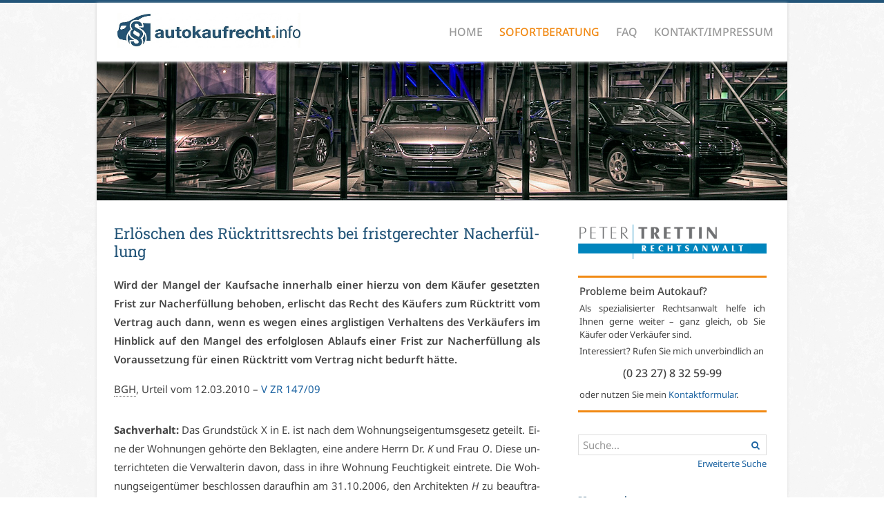

--- FILE ---
content_type: text/html; charset=UTF-8
request_url: https://autokaufrecht.info/2010/03/erloeschen-des-ruecktrittsrechts-bei-fristgerechter-nacherfuellung/
body_size: 20135
content:
<!DOCTYPE html>
<html lang="de">
<head>
<link rel="preconnect" href="https://fonts.bunny.net">
<link href="https://fonts.bunny.net/css?family=noto-sans:300,300i,400,400i,500,500i,600,600i,700,700i,800,800i|noto-sans-math:400|roboto-slab:300,400,500,600,700,800" rel="stylesheet" />
	<link rel="apple-touch-icon" sizes="57x57" href="https://autokaufrecht.info/wp-content/themes/akr/apple-icon-57x57.png">
        <link rel="apple-touch-icon" sizes="60x60" href="https://autokaufrecht.info/wp-content/themes/akr/apple-icon-60x60.png">
        <link rel="apple-touch-icon" sizes="72x72" href="https://autokaufrecht.info/wp-content/themes/akr/apple-icon-72x72.png">
        <link rel="apple-touch-icon" sizes="76x76" href="https://autokaufrecht.info/wp-content/themes/akr/apple-icon-76x76.png">
        <link rel="apple-touch-icon" sizes="114x114" href="https://autokaufrecht.info/wp-content/themes/akr/apple-icon-114x114.png">
        <link rel="apple-touch-icon" sizes="120x120" href="https://autokaufrecht.info/wp-content/themes/akr/apple-icon-120x120.png">
        <link rel="apple-touch-icon" sizes="144x144" href="https://autokaufrecht.info/wp-content/themes/akr/apple-icon-144x144.png">
        <link rel="apple-touch-icon" sizes="152x152" href="https://autokaufrecht.info/wp-content/themes/akr/apple-icon-152x152.png">
        <link rel="apple-touch-icon" sizes="180x180" href="https://autokaufrecht.info/wp-content/themes/akr/apple-icon-180x180.png">
        <link rel="icon" type="image/png" sizes="192x192"  href="https://autokaufrecht.info/wp-content/themes/akr/android-icon-192x192.png">
        <link rel="icon" type="image/png" sizes="32x32" href="https://autokaufrecht.info/wp-content/themes/akr/favicon-32x32.png">
        <link rel="icon" type="image/png" sizes="96x96" href="https://autokaufrecht.info/wp-content/themes/akr/favicon-96x96.png">
        <link rel="icon" type="image/png" sizes="16x16" href="https://autokaufrecht.info/wp-content/themes/akr/favicon-16x16.png">
        <link rel="manifest" href="https://autokaufrecht.info/wp-content/themes/akr/manifest.json">
        <meta name="msapplication-TileColor" content="#ffffff">
        <meta name="msapplication-TileImage" content="https://autokaufrecht.info/wp-content/themes/akr/ms-icon-144x144.png">
        <meta name="theme-color" content="#ffffff">
	<meta property="og:image" content="https://autokaufrecht.info/wp-content/themes/akr/assets/images/akr-facebook.jpg" />
        <meta property="twitter:image" content="https://autokaufrecht.info/wp-content/themes/akr/assets/images/akr-facebook.jpg" />

	<title>
		Erlöschen des Rücktrittsrechts bei fristgerechter Nacherfüllung | AutoKaufRecht	</title>
	<meta charset="UTF-8" />
	<link rel="profile" href="https://gmpg.org/xfn/11" />
	<meta name="viewport" content="width=device-width; initial-scale=1" />
		<link rel="icon" href="https://autokaufrecht.info/wp-content/themes/akr/favicon.ico" type="image/x-icon" />
	<link rel="pingback" href="https://autokaufrecht.info/xmlrpc.php" />
	<link rel="alternate" type="application/rss+xml" title="AutoKaufRecht" href="https://autokaufrecht.info/feed/" />
	<link rel="alternate" type="application/atom+xml" title="AutoKaufRecht" href="https://autokaufrecht.info/feed/atom/" />

		<meta name='robots' content='index, follow, max-image-preview:large, max-snippet:-1, max-video-preview:-1' />

	<!-- This site is optimized with the Yoast SEO plugin v26.5 - https://yoast.com/wordpress/plugins/seo/ -->
	<title>Erlöschen des Rücktrittsrechts bei fristgerechter Nacherfüllung</title>
	<meta name="description" content="BGH – V ZR 147/09: Eine fristgerechte Nacherfüllung lässt das Rücktrittsrecht des Käufers auch bei Arglist des Verkäufers erlöschen." />
	<link rel="canonical" href="https://autokaufrecht.info/2010/03/erloeschen-des-ruecktrittsrechts-bei-fristgerechter-nacherfuellung/" />
	<meta property="og:locale" content="de_DE" />
	<meta property="og:type" content="article" />
	<meta property="og:title" content="Erlöschen des Rücktrittsrechts bei fristgerechter Nacherfüllung" />
	<meta property="og:description" content="BGH – V ZR 147/09: Eine fristgerechte Nacherfüllung lässt das Rücktrittsrecht des Käufers auch bei Arglist des Verkäufers erlöschen." />
	<meta property="og:url" content="https://autokaufrecht.info/2010/03/erloeschen-des-ruecktrittsrechts-bei-fristgerechter-nacherfuellung/" />
	<meta property="og:site_name" content="AutoKaufRecht" />
	<meta property="article:publisher" content="https://www.facebook.com/AutoKaufRecht/" />
	<meta property="article:published_time" content="2010-03-11T23:00:13+00:00" />
	<meta property="article:modified_time" content="2015-10-27T13:43:29+00:00" />
	<meta name="author" content="anwalt" />
	<meta name="twitter:card" content="summary_large_image" />
	<meta name="twitter:creator" content="@AKRinfo" />
	<meta name="twitter:site" content="@AKRinfo" />
	<meta name="twitter:label1" content="Verfasst von" />
	<meta name="twitter:data1" content="anwalt" />
	<meta name="twitter:label2" content="Geschätzte Lesezeit" />
	<meta name="twitter:data2" content="5 Minuten" />
	<script type="application/ld+json" class="yoast-schema-graph">{"@context":"https://schema.org","@graph":[{"@type":"Article","@id":"https://autokaufrecht.info/2010/03/erloeschen-des-ruecktrittsrechts-bei-fristgerechter-nacherfuellung/#article","isPartOf":{"@id":"https://autokaufrecht.info/2010/03/erloeschen-des-ruecktrittsrechts-bei-fristgerechter-nacherfuellung/"},"author":{"name":"anwalt","@id":"https://autokaufrecht.info/#/schema/person/881833c4f9f9af7e1a15dc5443007beb"},"headline":"Erlöschen des Rücktrittsrechts bei fristgerechter Nacherfüllung","datePublished":"2010-03-11T23:00:13+00:00","dateModified":"2015-10-27T13:43:29+00:00","mainEntityOfPage":{"@id":"https://autokaufrecht.info/2010/03/erloeschen-des-ruecktrittsrechts-bei-fristgerechter-nacherfuellung/"},"wordCount":1070,"publisher":{"@id":"https://autokaufrecht.info/#organization"},"keywords":["arglistige Täuschung","Nacherfüllung","Rücktritt"],"articleSection":["Allgemeines"],"inLanguage":"de"},{"@type":"WebPage","@id":"https://autokaufrecht.info/2010/03/erloeschen-des-ruecktrittsrechts-bei-fristgerechter-nacherfuellung/","url":"https://autokaufrecht.info/2010/03/erloeschen-des-ruecktrittsrechts-bei-fristgerechter-nacherfuellung/","name":"Erlöschen des Rücktrittsrechts bei fristgerechter Nacherfüllung","isPartOf":{"@id":"https://autokaufrecht.info/#website"},"datePublished":"2010-03-11T23:00:13+00:00","dateModified":"2015-10-27T13:43:29+00:00","description":"BGH – V ZR 147/09: Eine fristgerechte Nacherfüllung lässt das Rücktrittsrecht des Käufers auch bei Arglist des Verkäufers erlöschen.","breadcrumb":{"@id":"https://autokaufrecht.info/2010/03/erloeschen-des-ruecktrittsrechts-bei-fristgerechter-nacherfuellung/#breadcrumb"},"inLanguage":"de","potentialAction":[{"@type":"ReadAction","target":["https://autokaufrecht.info/2010/03/erloeschen-des-ruecktrittsrechts-bei-fristgerechter-nacherfuellung/"]}]},{"@type":"BreadcrumbList","@id":"https://autokaufrecht.info/2010/03/erloeschen-des-ruecktrittsrechts-bei-fristgerechter-nacherfuellung/#breadcrumb","itemListElement":[{"@type":"ListItem","position":1,"name":"Home","item":"https://autokaufrecht.info/"},{"@type":"ListItem","position":2,"name":"Erlöschen des Rücktrittsrechts bei fristgerechter Nacherfüllung"}]},{"@type":"WebSite","@id":"https://autokaufrecht.info/#website","url":"https://autokaufrecht.info/","name":"AutoKaufRecht","description":"","publisher":{"@id":"https://autokaufrecht.info/#organization"},"potentialAction":[{"@type":"SearchAction","target":{"@type":"EntryPoint","urlTemplate":"https://autokaufrecht.info/?s={search_term_string}"},"query-input":{"@type":"PropertyValueSpecification","valueRequired":true,"valueName":"search_term_string"}}],"inLanguage":"de"},{"@type":"Organization","@id":"https://autokaufrecht.info/#organization","name":"Rechtsanwalt Peter Trettin","url":"https://autokaufrecht.info/","logo":{"@type":"ImageObject","inLanguage":"de","@id":"https://autokaufrecht.info/#/schema/logo/image/","url":"https://autokaufrecht.info/wp-content/uploads/2013/07/Lgo_Trettin.png","contentUrl":"https://autokaufrecht.info/wp-content/uploads/2013/07/Lgo_Trettin.png","width":195,"height":51,"caption":"Rechtsanwalt Peter Trettin"},"image":{"@id":"https://autokaufrecht.info/#/schema/logo/image/"},"sameAs":["https://www.facebook.com/AutoKaufRecht/","https://x.com/AKRinfo"]},{"@type":"Person","@id":"https://autokaufrecht.info/#/schema/person/881833c4f9f9af7e1a15dc5443007beb","name":"anwalt"}]}</script>
	<!-- / Yoast SEO plugin. -->


<link rel='dns-prefetch' href='//maxcdn.bootstrapcdn.com' />
<script type="text/javascript" id="wpp-js" src="https://autokaufrecht.info/wp-content/plugins/wordpress-popular-posts/assets/js/wpp.min.js?ver=7.3.6" data-sampling="0" data-sampling-rate="100" data-api-url="https://autokaufrecht.info/wp-json/wordpress-popular-posts" data-post-id="2385" data-token="a95206b3cd" data-lang="0" data-debug="0"></script>
<link rel="alternate" type="application/rss+xml" title="AutoKaufRecht &raquo; Erlöschen des Rücktrittsrechts bei fristgerechter Nacherfüllung-Kommentar-Feed" href="https://autokaufrecht.info/2010/03/erloeschen-des-ruecktrittsrechts-bei-fristgerechter-nacherfuellung/feed/" />
<link rel="alternate" title="oEmbed (JSON)" type="application/json+oembed" href="https://autokaufrecht.info/wp-json/oembed/1.0/embed?url=https%3A%2F%2Fautokaufrecht.info%2F2010%2F03%2Ferloeschen-des-ruecktrittsrechts-bei-fristgerechter-nacherfuellung%2F" />
<link rel="alternate" title="oEmbed (XML)" type="text/xml+oembed" href="https://autokaufrecht.info/wp-json/oembed/1.0/embed?url=https%3A%2F%2Fautokaufrecht.info%2F2010%2F03%2Ferloeschen-des-ruecktrittsrechts-bei-fristgerechter-nacherfuellung%2F&#038;format=xml" />
<style id='wp-img-auto-sizes-contain-inline-css' type='text/css'>
img:is([sizes=auto i],[sizes^="auto," i]){contain-intrinsic-size:3000px 1500px}
/*# sourceURL=wp-img-auto-sizes-contain-inline-css */
</style>
<style id='wp-emoji-styles-inline-css' type='text/css'>

	img.wp-smiley, img.emoji {
		display: inline !important;
		border: none !important;
		box-shadow: none !important;
		height: 1em !important;
		width: 1em !important;
		margin: 0 0.07em !important;
		vertical-align: -0.1em !important;
		background: none !important;
		padding: 0 !important;
	}
/*# sourceURL=wp-emoji-styles-inline-css */
</style>
<link rel='stylesheet' id='dashicons-css' href='https://autokaufrecht.info/wp-includes/css/dashicons.min.css?ver=6.9' type='text/css' media='all' />
<link rel='stylesheet' id='wpzoom-social-icons-academicons-css' href='https://autokaufrecht.info/wp-content/plugins/social-icons-widget-by-wpzoom/assets/css/academicons.min.css?ver=1764972305' type='text/css' media='all' />
<link rel='stylesheet' id='wpzoom-social-icons-socicon-css' href='https://autokaufrecht.info/wp-content/plugins/social-icons-widget-by-wpzoom/assets/css/wpzoom-socicon.css?ver=1764972305' type='text/css' media='all' />
<link rel='stylesheet' id='wpzoom-social-icons-font-awesome-5-css' href='https://autokaufrecht.info/wp-content/plugins/social-icons-widget-by-wpzoom/assets/css/font-awesome-5.min.css?ver=1764972305' type='text/css' media='all' />
<link rel='stylesheet' id='wpzoom-social-icons-genericons-css' href='https://autokaufrecht.info/wp-content/plugins/social-icons-widget-by-wpzoom/assets/css/genericons.css?ver=1764972305' type='text/css' media='all' />
<link rel='stylesheet' id='collapsed-archives-style-css' href='https://autokaufrecht.info/wp-content/plugins/collapsed-archives/style.css?ver=6.9' type='text/css' media='all' />
<link rel='stylesheet' id='contact-form-7-css' href='https://autokaufrecht.info/wp-content/plugins/contact-form-7/includes/css/styles.css?ver=6.1.4' type='text/css' media='all' />
<link rel='stylesheet' id='wpa-css-css' href='https://autokaufrecht.info/wp-content/plugins/honeypot/includes/css/wpa.css?ver=2.3.04' type='text/css' media='all' />
<link rel='stylesheet' id='wordpress-popular-posts-css-css' href='https://autokaufrecht.info/wp-content/plugins/wordpress-popular-posts/assets/css/wpp.css?ver=7.3.6' type='text/css' media='all' />
<link rel='stylesheet' id='wpzoom-social-icons-font-awesome-3-css' href='https://autokaufrecht.info/wp-content/plugins/social-icons-widget-by-wpzoom/assets/css/font-awesome-3.min.css?ver=1764972305' type='text/css' media='all' />
<link rel='stylesheet' id='wpzoom-social-icons-styles-css' href='https://autokaufrecht.info/wp-content/plugins/social-icons-widget-by-wpzoom/assets/css/wpzoom-social-icons-styles.css?ver=1764972305' type='text/css' media='all' />
<link rel='stylesheet' id='wp-pagenavi-css' href='https://autokaufrecht.info/wp-content/plugins/wp-pagenavi/pagenavi-css.css?ver=2.70' type='text/css' media='all' />
<link rel='stylesheet' id='font-awesome-css' href='//maxcdn.bootstrapcdn.com/font-awesome/4.3.0/css/font-awesome.min.css?ver=4.3.0' type='text/css' media='all' />
<link rel='stylesheet' id='dkpdf-frontend-css' href='https://autokaufrecht.info/wp-content/plugins/dk-pdf/assets/css/frontend.css?ver=1.9.6' type='text/css' media='all' />
<link rel='preload' as='font'  id='wpzoom-social-icons-font-academicons-woff2-css' href='https://autokaufrecht.info/wp-content/plugins/social-icons-widget-by-wpzoom/assets/font/academicons.woff2?v=1.9.2'  type='font/woff2' crossorigin />
<link rel='preload' as='font'  id='wpzoom-social-icons-font-fontawesome-3-woff2-css' href='https://autokaufrecht.info/wp-content/plugins/social-icons-widget-by-wpzoom/assets/font/fontawesome-webfont.woff2?v=4.7.0'  type='font/woff2' crossorigin />
<link rel='preload' as='font'  id='wpzoom-social-icons-font-fontawesome-5-brands-woff2-css' href='https://autokaufrecht.info/wp-content/plugins/social-icons-widget-by-wpzoom/assets/font/fa-brands-400.woff2'  type='font/woff2' crossorigin />
<link rel='preload' as='font'  id='wpzoom-social-icons-font-fontawesome-5-regular-woff2-css' href='https://autokaufrecht.info/wp-content/plugins/social-icons-widget-by-wpzoom/assets/font/fa-regular-400.woff2'  type='font/woff2' crossorigin />
<link rel='preload' as='font'  id='wpzoom-social-icons-font-fontawesome-5-solid-woff2-css' href='https://autokaufrecht.info/wp-content/plugins/social-icons-widget-by-wpzoom/assets/font/fa-solid-900.woff2'  type='font/woff2' crossorigin />
<link rel='preload' as='font'  id='wpzoom-social-icons-font-genericons-woff-css' href='https://autokaufrecht.info/wp-content/plugins/social-icons-widget-by-wpzoom/assets/font/Genericons.woff'  type='font/woff' crossorigin />
<link rel='preload' as='font'  id='wpzoom-social-icons-font-socicon-woff2-css' href='https://autokaufrecht.info/wp-content/plugins/social-icons-widget-by-wpzoom/assets/font/socicon.woff2?v=4.5.3'  type='font/woff2' crossorigin />
<script type="text/javascript" src="https://autokaufrecht.info/wp-includes/js/jquery/jquery.min.js?ver=3.7.1" id="jquery-core-js"></script>
<script type="text/javascript" src="https://autokaufrecht.info/wp-includes/js/jquery/jquery-migrate.min.js?ver=3.4.1" id="jquery-migrate-js"></script>
<link rel="https://api.w.org/" href="https://autokaufrecht.info/wp-json/" /><link rel="alternate" title="JSON" type="application/json" href="https://autokaufrecht.info/wp-json/wp/v2/posts/2385" /><link rel="EditURI" type="application/rsd+xml" title="RSD" href="https://autokaufrecht.info/xmlrpc.php?rsd" />
<!--built on the Whiteboard Framework-->
<link rel='shortlink' href='https://autokaufrecht.info/?p=2385' />
<link rel="stylesheet" href="https://autokaufrecht.info/wp-content/plugins/notice-boxes/style.css" type="text/css" media="screen" />            <style id="wpp-loading-animation-styles">@-webkit-keyframes bgslide{from{background-position-x:0}to{background-position-x:-200%}}@keyframes bgslide{from{background-position-x:0}to{background-position-x:-200%}}.wpp-widget-block-placeholder,.wpp-shortcode-placeholder{margin:0 auto;width:60px;height:3px;background:#dd3737;background:linear-gradient(90deg,#dd3737 0%,#571313 10%,#dd3737 100%);background-size:200% auto;border-radius:3px;-webkit-animation:bgslide 1s infinite linear;animation:bgslide 1s infinite linear}</style>
             



	<link href="//netdna.bootstrapcdn.com/font-awesome/3.2.1/css/font-awesome.css" rel="stylesheet">

	<link rel="stylesheet" type="text/css" media="all" href="https://autokaufrecht.info/wp-content/themes/akr/assets/css/icons.css" />
<link rel="stylesheet" type="text/css" media="all" href="https://autokaufrecht.info/wp-content/themes/akr/assets/css/components/form-advanced.min.css" />
<link rel="stylesheet" type="text/css" media="all" href="https://autokaufrecht.info/wp-content/themes/akr/assets/css/components/form-select.min.css" />



	<link rel="stylesheet" type="text/css" media="all" href="https://autokaufrecht.info/wp-content/themes/akr/assets/css/uikit.min.css" />
	<link rel="stylesheet" type="text/css" media="all" href="https://autokaufrecht.info/wp-content/themes/akr/assets/css/components/accordion.min.css" />

	<link rel="stylesheet" type="text/css" media="all" href="https://autokaufrecht.info/wp-content/themes/akr/assets/css/components/datepicker.min.css" />
	<link rel="stylesheet" type="text/css" media="all" href="https://autokaufrecht.info/wp-content/themes/akr/assets/css/selectize.css" />

	<link rel="stylesheet" type="text/css" media="all" href="https://autokaufrecht.info/wp-content/themes/akr/assets/css/site.css" />


</head>


<body class="wp-singular post-template-default single single-post postid-2385 single-format-standard wp-theme-whiteboard wp-child-theme-akr cat-19-id">





			<header id="header" class="">

<div class="uk-container uk-container-center uk-vertical-align">

<div id="logo" class="uk-vertical-align-middle uk-float-left" style="padding-left:30px;margin-top: -5px;">
						<a href="/"><img src="https://autokaufrecht.info/wp-content/themes/akr/assets/images/akr-logo-neu.png"  alt="AutoKaufRecht.info" style="height:50px;"/></a>
					</div>




					<nav id="nav" class="uk-vertical-align-middle uk-float-left uk-visible-large">
						<ul>
							<li><a href="/">Home</a></li>
							<li class="page_item page-item-2015"><a href="https://autokaufrecht.info/sofortberatung/">Sofortberatung</a></li>
<li class="page_item page-item-69857"><a href="https://autokaufrecht.info/faq/">FAQ</a></li>
<li class="page_item page-item-2"><a href="https://autokaufrecht.info/impressum/">Kontakt/Impressum</a></li>
						</ul>
					</nav>

					<div class="tw-menu uk-float-right uk-hidden-large uk-vertical-align" style="height:80px;">
						<button data-uk-offcanvas="{target:'#aside-off-canvas'}" class="uk-button-link uk-button uk-icon-hover uk-icon-bars uk-icon-small uk-vertical-align-middle"></button>
					</div>





		</div>



			</header>

		<div class="uk-container uk-container-center">

		<div id="aside-off-canvas" class="uk-offcanvas">
	<div class="uk-offcanvas-bar uk-offcanvas-bar-flip">




<div class="uk-accordion" data-uk-accordion="{collapse: false}">

    <h3 class="uk-accordion-title">Navigation</h3>
    <div class="uk-accordion-content">
    		
<form id="tw-oc-search-form" class="uk-form uk-width-1-1" method="get" action="https://autokaufrecht.info/" >
	<div class="uk-form-icon uk-form-icon-flip uk-width-1-1">
		<input class="uk-width-1-1" type="text" name="s" id="s" size="20" placeholder="Suche...">
		<a href="javascript:jQuery('form#tw-oc-search-form').submit()" class="uk-form-icon-toggle"><span class="uk-icon-search"></span></a>
	</div>
	<p class="uk-text-right uk-margin-top-remove tw-text-small">
		<a href="/detailsuche">Erweiterte Suche</a><p>
</form>





		<ul class="uk-nav">
			<li><a href="/">Home</a></li>
				<li class="page_item page-item-2015"><a href="https://autokaufrecht.info/sofortberatung/">Sofortberatung</a></li>
<li class="page_item page-item-69857"><a href="https://autokaufrecht.info/faq/">FAQ</a></li>
<li class="page_item page-item-2"><a href="https://autokaufrecht.info/impressum/">Kontakt/Impressum</a></li>
		</ul>
    </div>

    <h3 class="uk-accordion-title">Probleme beim Autokauf?</h3>
    <div class="uk-accordion-content">
		<div class="tw-panel-advertisement">
	<h1>Probleme beim Autokauf?</h1>
	<p>
		Als spezialisierter Rechtsanwalt helfe ich Ihnen gerne weiter &ndash; ganz gleich, ob Sie Käufer oder Verkäufer sind.
	</p>
	<p>
		Interessiert? Rufen Sie mich unverbindlich an
	</p>
	<p class="phone">
		(0 23 27) 8 32 59-99
	</p>
	<p>
		oder nutzen Sie mein <a href="/sofortberatung" title="Kontaktformular aufrufen">Kontaktformular</a>.
	</p>
</div>	</div>

    <h3 class="uk-accordion-title">Kategorien</h3>
    <div class="uk-accordion-content">
    	<div class="widget-area widget-sidebar"><h3>Kategorien</h3>
			<ul>
					<li class="cat-item cat-item-19"><a href="https://autokaufrecht.info/category/allgemeines/">Allgemeines</a>
</li>
	<li class="cat-item cat-item-12"><a href="https://autokaufrecht.info/category/gebrauchtwagen/">Gebrauchtwagen</a>
</li>
	<li class="cat-item cat-item-61"><a href="https://autokaufrecht.info/category/kfz-reparatur/">Kfz-Reparatur/-Wartung</a>
</li>
	<li class="cat-item cat-item-23"><a href="https://autokaufrecht.info/category/motorrad/">Motorrad</a>
</li>
	<li class="cat-item cat-item-11"><a href="https://autokaufrecht.info/category/neuwagen/">Neuwagen</a>
</li>
	<li class="cat-item cat-item-103"><a href="https://autokaufrecht.info/category/referenz-intern/">Referenz (intern)</a>
</li>
	<li class="cat-item cat-item-53"><a href="https://autokaufrecht.info/category/steuerrecht/">Steuerrecht</a>
</li>
	<li class="cat-item cat-item-63"><a href="https://autokaufrecht.info/category/verkehrsunfall/">Verkehrsunfall</a>
</li>
	<li class="cat-item cat-item-125"><a href="https://autokaufrecht.info/category/wettbewerbsrecht/">Wettbewerbsrecht</a>
</li>
			</ul>

			</div>    	
    </div>

    <h3 class="uk-accordion-title">Archiv</h3>
    <div class="uk-accordion-content">
    	<div class="widget-area widget-sidebar"><h3>Archiv</h3><div class="collapsed-archives"><ul><li><input type="checkbox" id="archive-decade-2020"><label for="archive-decade-2020"></label>2020er&nbsp;(339)<ul class="decade"><li><input type="checkbox" id="archive-year-2025"><label for="archive-year-2025"></label>	<a href='https://autokaufrecht.info/2025/'>2025</a>&nbsp;(29)
<ul class="year">	<li><a href='https://autokaufrecht.info/2025/11/'>November</a>&nbsp;(1)</li>
	<li><a href='https://autokaufrecht.info/2025/10/'>Oktober</a>&nbsp;(2)</li>
	<li><a href='https://autokaufrecht.info/2025/09/'>September</a>&nbsp;(2)</li>
	<li><a href='https://autokaufrecht.info/2025/08/'>August</a>&nbsp;(2)</li>
	<li><a href='https://autokaufrecht.info/2025/07/'>Juli</a>&nbsp;(2)</li>
	<li><a href='https://autokaufrecht.info/2025/05/'>Mai</a>&nbsp;(6)</li>
	<li><a href='https://autokaufrecht.info/2025/04/'>April</a>&nbsp;(4)</li>
	<li><a href='https://autokaufrecht.info/2025/03/'>März</a>&nbsp;(2)</li>
	<li><a href='https://autokaufrecht.info/2025/02/'>Februar</a>&nbsp;(5)</li>
	<li><a href='https://autokaufrecht.info/2025/01/'>Januar</a>&nbsp;(3)</li>
</ul></li><li><input type="checkbox" id="archive-year-2024"><label for="archive-year-2024"></label>	<a href='https://autokaufrecht.info/2024/'>2024</a>&nbsp;(28)
<ul class="year">	<li><a href='https://autokaufrecht.info/2024/12/'>Dezember</a>&nbsp;(4)</li>
	<li><a href='https://autokaufrecht.info/2024/11/'>November</a>&nbsp;(2)</li>
	<li><a href='https://autokaufrecht.info/2024/09/'>September</a>&nbsp;(3)</li>
	<li><a href='https://autokaufrecht.info/2024/07/'>Juli</a>&nbsp;(2)</li>
	<li><a href='https://autokaufrecht.info/2024/06/'>Juni</a>&nbsp;(3)</li>
	<li><a href='https://autokaufrecht.info/2024/05/'>Mai</a>&nbsp;(4)</li>
	<li><a href='https://autokaufrecht.info/2024/04/'>April</a>&nbsp;(2)</li>
	<li><a href='https://autokaufrecht.info/2024/03/'>März</a>&nbsp;(3)</li>
	<li><a href='https://autokaufrecht.info/2024/02/'>Februar</a>&nbsp;(4)</li>
	<li><a href='https://autokaufrecht.info/2024/01/'>Januar</a>&nbsp;(1)</li>
</ul></li><li><input type="checkbox" id="archive-year-2023"><label for="archive-year-2023"></label>	<a href='https://autokaufrecht.info/2023/'>2023</a>&nbsp;(28)
<ul class="year">	<li><a href='https://autokaufrecht.info/2023/12/'>Dezember</a>&nbsp;(1)</li>
	<li><a href='https://autokaufrecht.info/2023/11/'>November</a>&nbsp;(3)</li>
	<li><a href='https://autokaufrecht.info/2023/10/'>Oktober</a>&nbsp;(3)</li>
	<li><a href='https://autokaufrecht.info/2023/09/'>September</a>&nbsp;(2)</li>
	<li><a href='https://autokaufrecht.info/2023/08/'>August</a>&nbsp;(3)</li>
	<li><a href='https://autokaufrecht.info/2023/07/'>Juli</a>&nbsp;(1)</li>
	<li><a href='https://autokaufrecht.info/2023/06/'>Juni</a>&nbsp;(2)</li>
	<li><a href='https://autokaufrecht.info/2023/05/'>Mai</a>&nbsp;(3)</li>
	<li><a href='https://autokaufrecht.info/2023/04/'>April</a>&nbsp;(2)</li>
	<li><a href='https://autokaufrecht.info/2023/03/'>März</a>&nbsp;(5)</li>
	<li><a href='https://autokaufrecht.info/2023/02/'>Februar</a>&nbsp;(2)</li>
	<li><a href='https://autokaufrecht.info/2023/01/'>Januar</a>&nbsp;(1)</li>
</ul></li><li><input type="checkbox" id="archive-year-2022"><label for="archive-year-2022"></label>	<a href='https://autokaufrecht.info/2022/'>2022</a>&nbsp;(45)
<ul class="year">	<li><a href='https://autokaufrecht.info/2022/12/'>Dezember</a>&nbsp;(2)</li>
	<li><a href='https://autokaufrecht.info/2022/11/'>November</a>&nbsp;(7)</li>
	<li><a href='https://autokaufrecht.info/2022/10/'>Oktober</a>&nbsp;(5)</li>
	<li><a href='https://autokaufrecht.info/2022/09/'>September</a>&nbsp;(3)</li>
	<li><a href='https://autokaufrecht.info/2022/08/'>August</a>&nbsp;(3)</li>
	<li><a href='https://autokaufrecht.info/2022/07/'>Juli</a>&nbsp;(6)</li>
	<li><a href='https://autokaufrecht.info/2022/05/'>Mai</a>&nbsp;(7)</li>
	<li><a href='https://autokaufrecht.info/2022/03/'>März</a>&nbsp;(4)</li>
	<li><a href='https://autokaufrecht.info/2022/02/'>Februar</a>&nbsp;(4)</li>
	<li><a href='https://autokaufrecht.info/2022/01/'>Januar</a>&nbsp;(4)</li>
</ul></li><li><input type="checkbox" id="archive-year-2021"><label for="archive-year-2021"></label>	<a href='https://autokaufrecht.info/2021/'>2021</a>&nbsp;(100)
<ul class="year">	<li><a href='https://autokaufrecht.info/2021/12/'>Dezember</a>&nbsp;(3)</li>
	<li><a href='https://autokaufrecht.info/2021/11/'>November</a>&nbsp;(4)</li>
	<li><a href='https://autokaufrecht.info/2021/10/'>Oktober</a>&nbsp;(5)</li>
	<li><a href='https://autokaufrecht.info/2021/09/'>September</a>&nbsp;(10)</li>
	<li><a href='https://autokaufrecht.info/2021/08/'>August</a>&nbsp;(2)</li>
	<li><a href='https://autokaufrecht.info/2021/07/'>Juli</a>&nbsp;(19)</li>
	<li><a href='https://autokaufrecht.info/2021/06/'>Juni</a>&nbsp;(4)</li>
	<li><a href='https://autokaufrecht.info/2021/05/'>Mai</a>&nbsp;(12)</li>
	<li><a href='https://autokaufrecht.info/2021/04/'>April</a>&nbsp;(13)</li>
	<li><a href='https://autokaufrecht.info/2021/03/'>März</a>&nbsp;(13)</li>
	<li><a href='https://autokaufrecht.info/2021/02/'>Februar</a>&nbsp;(7)</li>
	<li><a href='https://autokaufrecht.info/2021/01/'>Januar</a>&nbsp;(8)</li>
</ul></li><li><input type="checkbox" id="archive-year-2020"><label for="archive-year-2020"></label>	<a href='https://autokaufrecht.info/2020/'>2020</a>&nbsp;(109)
<ul class="year">	<li><a href='https://autokaufrecht.info/2020/12/'>Dezember</a>&nbsp;(10)</li>
	<li><a href='https://autokaufrecht.info/2020/11/'>November</a>&nbsp;(13)</li>
	<li><a href='https://autokaufrecht.info/2020/10/'>Oktober</a>&nbsp;(13)</li>
	<li><a href='https://autokaufrecht.info/2020/09/'>September</a>&nbsp;(9)</li>
	<li><a href='https://autokaufrecht.info/2020/08/'>August</a>&nbsp;(7)</li>
	<li><a href='https://autokaufrecht.info/2020/07/'>Juli</a>&nbsp;(11)</li>
	<li><a href='https://autokaufrecht.info/2020/06/'>Juni</a>&nbsp;(11)</li>
	<li><a href='https://autokaufrecht.info/2020/05/'>Mai</a>&nbsp;(7)</li>
	<li><a href='https://autokaufrecht.info/2020/04/'>April</a>&nbsp;(6)</li>
	<li><a href='https://autokaufrecht.info/2020/03/'>März</a>&nbsp;(14)</li>
	<li><a href='https://autokaufrecht.info/2020/02/'>Februar</a>&nbsp;(2)</li>
	<li><a href='https://autokaufrecht.info/2020/01/'>Januar</a>&nbsp;(6)</li>
</ul></li></ul></li><li><input type="checkbox" id="archive-decade-2010" checked><label for="archive-decade-2010"></label>2010er&nbsp;(1048)<ul class="decade"><li><input type="checkbox" id="archive-year-2019"><label for="archive-year-2019"></label>	<a href='https://autokaufrecht.info/2019/'>2019</a>&nbsp;(94)
<ul class="year">	<li><a href='https://autokaufrecht.info/2019/12/'>Dezember</a>&nbsp;(3)</li>
	<li><a href='https://autokaufrecht.info/2019/11/'>November</a>&nbsp;(7)</li>
	<li><a href='https://autokaufrecht.info/2019/10/'>Oktober</a>&nbsp;(4)</li>
	<li><a href='https://autokaufrecht.info/2019/09/'>September</a>&nbsp;(9)</li>
	<li><a href='https://autokaufrecht.info/2019/08/'>August</a>&nbsp;(11)</li>
	<li><a href='https://autokaufrecht.info/2019/07/'>Juli</a>&nbsp;(15)</li>
	<li><a href='https://autokaufrecht.info/2019/06/'>Juni</a>&nbsp;(5)</li>
	<li><a href='https://autokaufrecht.info/2019/05/'>Mai</a>&nbsp;(8)</li>
	<li><a href='https://autokaufrecht.info/2019/04/'>April</a>&nbsp;(6)</li>
	<li><a href='https://autokaufrecht.info/2019/03/'>März</a>&nbsp;(9)</li>
	<li><a href='https://autokaufrecht.info/2019/02/'>Februar</a>&nbsp;(6)</li>
	<li><a href='https://autokaufrecht.info/2019/01/'>Januar</a>&nbsp;(11)</li>
</ul></li><li><input type="checkbox" id="archive-year-2018"><label for="archive-year-2018"></label>	<a href='https://autokaufrecht.info/2018/'>2018</a>&nbsp;(118)
<ul class="year">	<li><a href='https://autokaufrecht.info/2018/12/'>Dezember</a>&nbsp;(9)</li>
	<li><a href='https://autokaufrecht.info/2018/11/'>November</a>&nbsp;(12)</li>
	<li><a href='https://autokaufrecht.info/2018/10/'>Oktober</a>&nbsp;(10)</li>
	<li><a href='https://autokaufrecht.info/2018/09/'>September</a>&nbsp;(11)</li>
	<li><a href='https://autokaufrecht.info/2018/08/'>August</a>&nbsp;(3)</li>
	<li><a href='https://autokaufrecht.info/2018/07/'>Juli</a>&nbsp;(11)</li>
	<li><a href='https://autokaufrecht.info/2018/06/'>Juni</a>&nbsp;(12)</li>
	<li><a href='https://autokaufrecht.info/2018/05/'>Mai</a>&nbsp;(10)</li>
	<li><a href='https://autokaufrecht.info/2018/04/'>April</a>&nbsp;(8)</li>
	<li><a href='https://autokaufrecht.info/2018/03/'>März</a>&nbsp;(17)</li>
	<li><a href='https://autokaufrecht.info/2018/02/'>Februar</a>&nbsp;(5)</li>
	<li><a href='https://autokaufrecht.info/2018/01/'>Januar</a>&nbsp;(10)</li>
</ul></li><li><input type="checkbox" id="archive-year-2017"><label for="archive-year-2017"></label>	<a href='https://autokaufrecht.info/2017/'>2017</a>&nbsp;(171)
<ul class="year">	<li><a href='https://autokaufrecht.info/2017/12/'>Dezember</a>&nbsp;(10)</li>
	<li><a href='https://autokaufrecht.info/2017/11/'>November</a>&nbsp;(9)</li>
	<li><a href='https://autokaufrecht.info/2017/10/'>Oktober</a>&nbsp;(6)</li>
	<li><a href='https://autokaufrecht.info/2017/09/'>September</a>&nbsp;(17)</li>
	<li><a href='https://autokaufrecht.info/2017/08/'>August</a>&nbsp;(6)</li>
	<li><a href='https://autokaufrecht.info/2017/07/'>Juli</a>&nbsp;(11)</li>
	<li><a href='https://autokaufrecht.info/2017/06/'>Juni</a>&nbsp;(20)</li>
	<li><a href='https://autokaufrecht.info/2017/05/'>Mai</a>&nbsp;(27)</li>
	<li><a href='https://autokaufrecht.info/2017/04/'>April</a>&nbsp;(19)</li>
	<li><a href='https://autokaufrecht.info/2017/03/'>März</a>&nbsp;(23)</li>
	<li><a href='https://autokaufrecht.info/2017/02/'>Februar</a>&nbsp;(10)</li>
	<li><a href='https://autokaufrecht.info/2017/01/'>Januar</a>&nbsp;(13)</li>
</ul></li><li><input type="checkbox" id="archive-year-2016"><label for="archive-year-2016"></label>	<a href='https://autokaufrecht.info/2016/'>2016</a>&nbsp;(148)
<ul class="year">	<li><a href='https://autokaufrecht.info/2016/12/'>Dezember</a>&nbsp;(8)</li>
	<li><a href='https://autokaufrecht.info/2016/11/'>November</a>&nbsp;(14)</li>
	<li><a href='https://autokaufrecht.info/2016/10/'>Oktober</a>&nbsp;(18)</li>
	<li><a href='https://autokaufrecht.info/2016/09/'>September</a>&nbsp;(16)</li>
	<li><a href='https://autokaufrecht.info/2016/08/'>August</a>&nbsp;(12)</li>
	<li><a href='https://autokaufrecht.info/2016/07/'>Juli</a>&nbsp;(12)</li>
	<li><a href='https://autokaufrecht.info/2016/06/'>Juni</a>&nbsp;(13)</li>
	<li><a href='https://autokaufrecht.info/2016/05/'>Mai</a>&nbsp;(14)</li>
	<li><a href='https://autokaufrecht.info/2016/04/'>April</a>&nbsp;(10)</li>
	<li><a href='https://autokaufrecht.info/2016/03/'>März</a>&nbsp;(14)</li>
	<li><a href='https://autokaufrecht.info/2016/02/'>Februar</a>&nbsp;(12)</li>
	<li><a href='https://autokaufrecht.info/2016/01/'>Januar</a>&nbsp;(5)</li>
</ul></li><li><input type="checkbox" id="archive-year-2015"><label for="archive-year-2015"></label>	<a href='https://autokaufrecht.info/2015/'>2015</a>&nbsp;(93)
<ul class="year">	<li><a href='https://autokaufrecht.info/2015/12/'>Dezember</a>&nbsp;(5)</li>
	<li><a href='https://autokaufrecht.info/2015/11/'>November</a>&nbsp;(5)</li>
	<li><a href='https://autokaufrecht.info/2015/10/'>Oktober</a>&nbsp;(6)</li>
	<li><a href='https://autokaufrecht.info/2015/09/'>September</a>&nbsp;(5)</li>
	<li><a href='https://autokaufrecht.info/2015/08/'>August</a>&nbsp;(9)</li>
	<li><a href='https://autokaufrecht.info/2015/07/'>Juli</a>&nbsp;(4)</li>
	<li><a href='https://autokaufrecht.info/2015/06/'>Juni</a>&nbsp;(10)</li>
	<li><a href='https://autokaufrecht.info/2015/05/'>Mai</a>&nbsp;(7)</li>
	<li><a href='https://autokaufrecht.info/2015/04/'>April</a>&nbsp;(11)</li>
	<li><a href='https://autokaufrecht.info/2015/03/'>März</a>&nbsp;(13)</li>
	<li><a href='https://autokaufrecht.info/2015/02/'>Februar</a>&nbsp;(11)</li>
	<li><a href='https://autokaufrecht.info/2015/01/'>Januar</a>&nbsp;(7)</li>
</ul></li><li><input type="checkbox" id="archive-year-2014"><label for="archive-year-2014"></label>	<a href='https://autokaufrecht.info/2014/'>2014</a>&nbsp;(89)
<ul class="year">	<li><a href='https://autokaufrecht.info/2014/12/'>Dezember</a>&nbsp;(9)</li>
	<li><a href='https://autokaufrecht.info/2014/11/'>November</a>&nbsp;(7)</li>
	<li><a href='https://autokaufrecht.info/2014/10/'>Oktober</a>&nbsp;(9)</li>
	<li><a href='https://autokaufrecht.info/2014/09/'>September</a>&nbsp;(2)</li>
	<li><a href='https://autokaufrecht.info/2014/08/'>August</a>&nbsp;(6)</li>
	<li><a href='https://autokaufrecht.info/2014/07/'>Juli</a>&nbsp;(6)</li>
	<li><a href='https://autokaufrecht.info/2014/06/'>Juni</a>&nbsp;(6)</li>
	<li><a href='https://autokaufrecht.info/2014/05/'>Mai</a>&nbsp;(7)</li>
	<li><a href='https://autokaufrecht.info/2014/04/'>April</a>&nbsp;(11)</li>
	<li><a href='https://autokaufrecht.info/2014/03/'>März</a>&nbsp;(9)</li>
	<li><a href='https://autokaufrecht.info/2014/02/'>Februar</a>&nbsp;(9)</li>
	<li><a href='https://autokaufrecht.info/2014/01/'>Januar</a>&nbsp;(8)</li>
</ul></li><li><input type="checkbox" id="archive-year-2013"><label for="archive-year-2013"></label>	<a href='https://autokaufrecht.info/2013/'>2013</a>&nbsp;(81)
<ul class="year">	<li><a href='https://autokaufrecht.info/2013/12/'>Dezember</a>&nbsp;(9)</li>
	<li><a href='https://autokaufrecht.info/2013/11/'>November</a>&nbsp;(4)</li>
	<li><a href='https://autokaufrecht.info/2013/10/'>Oktober</a>&nbsp;(5)</li>
	<li><a href='https://autokaufrecht.info/2013/09/'>September</a>&nbsp;(6)</li>
	<li><a href='https://autokaufrecht.info/2013/08/'>August</a>&nbsp;(6)</li>
	<li><a href='https://autokaufrecht.info/2013/07/'>Juli</a>&nbsp;(7)</li>
	<li><a href='https://autokaufrecht.info/2013/06/'>Juni</a>&nbsp;(8)</li>
	<li><a href='https://autokaufrecht.info/2013/05/'>Mai</a>&nbsp;(5)</li>
	<li><a href='https://autokaufrecht.info/2013/04/'>April</a>&nbsp;(8)</li>
	<li><a href='https://autokaufrecht.info/2013/03/'>März</a>&nbsp;(7)</li>
	<li><a href='https://autokaufrecht.info/2013/02/'>Februar</a>&nbsp;(10)</li>
	<li><a href='https://autokaufrecht.info/2013/01/'>Januar</a>&nbsp;(6)</li>
</ul></li><li><input type="checkbox" id="archive-year-2012"><label for="archive-year-2012"></label>	<a href='https://autokaufrecht.info/2012/'>2012</a>&nbsp;(78)
<ul class="year">	<li><a href='https://autokaufrecht.info/2012/12/'>Dezember</a>&nbsp;(9)</li>
	<li><a href='https://autokaufrecht.info/2012/11/'>November</a>&nbsp;(6)</li>
	<li><a href='https://autokaufrecht.info/2012/10/'>Oktober</a>&nbsp;(8)</li>
	<li><a href='https://autokaufrecht.info/2012/09/'>September</a>&nbsp;(3)</li>
	<li><a href='https://autokaufrecht.info/2012/08/'>August</a>&nbsp;(4)</li>
	<li><a href='https://autokaufrecht.info/2012/07/'>Juli</a>&nbsp;(4)</li>
	<li><a href='https://autokaufrecht.info/2012/06/'>Juni</a>&nbsp;(8)</li>
	<li><a href='https://autokaufrecht.info/2012/05/'>Mai</a>&nbsp;(1)</li>
	<li><a href='https://autokaufrecht.info/2012/04/'>April</a>&nbsp;(8)</li>
	<li><a href='https://autokaufrecht.info/2012/03/'>März</a>&nbsp;(16)</li>
	<li><a href='https://autokaufrecht.info/2012/02/'>Februar</a>&nbsp;(10)</li>
	<li><a href='https://autokaufrecht.info/2012/01/'>Januar</a>&nbsp;(1)</li>
</ul></li><li><input type="checkbox" id="archive-year-2011"><label for="archive-year-2011"></label>	<a href='https://autokaufrecht.info/2011/'>2011</a>&nbsp;(96)
<ul class="year">	<li><a href='https://autokaufrecht.info/2011/12/'>Dezember</a>&nbsp;(14)</li>
	<li><a href='https://autokaufrecht.info/2011/11/'>November</a>&nbsp;(7)</li>
	<li><a href='https://autokaufrecht.info/2011/10/'>Oktober</a>&nbsp;(6)</li>
	<li><a href='https://autokaufrecht.info/2011/09/'>September</a>&nbsp;(3)</li>
	<li><a href='https://autokaufrecht.info/2011/08/'>August</a>&nbsp;(2)</li>
	<li><a href='https://autokaufrecht.info/2011/07/'>Juli</a>&nbsp;(7)</li>
	<li><a href='https://autokaufrecht.info/2011/06/'>Juni</a>&nbsp;(10)</li>
	<li><a href='https://autokaufrecht.info/2011/05/'>Mai</a>&nbsp;(8)</li>
	<li><a href='https://autokaufrecht.info/2011/04/'>April</a>&nbsp;(8)</li>
	<li><a href='https://autokaufrecht.info/2011/03/'>März</a>&nbsp;(13)</li>
	<li><a href='https://autokaufrecht.info/2011/02/'>Februar</a>&nbsp;(6)</li>
	<li><a href='https://autokaufrecht.info/2011/01/'>Januar</a>&nbsp;(12)</li>
</ul></li><li><input type="checkbox" id="archive-year-2010" checked><label for="archive-year-2010"></label>	<a href='https://autokaufrecht.info/2010/'>2010</a>&nbsp;(80)
<ul class="year">	<li><a href='https://autokaufrecht.info/2010/12/'>Dezember</a>&nbsp;(9)</li>
	<li><a href='https://autokaufrecht.info/2010/11/'>November</a>&nbsp;(8)</li>
	<li><a href='https://autokaufrecht.info/2010/10/'>Oktober</a>&nbsp;(5)</li>
	<li><a href='https://autokaufrecht.info/2010/09/'>September</a>&nbsp;(8)</li>
	<li><a href='https://autokaufrecht.info/2010/08/'>August</a>&nbsp;(5)</li>
	<li><a href='https://autokaufrecht.info/2010/07/'>Juli</a>&nbsp;(8)</li>
	<li><a href='https://autokaufrecht.info/2010/06/'>Juni</a>&nbsp;(9)</li>
	<li><a href='https://autokaufrecht.info/2010/05/'>Mai</a>&nbsp;(3)</li>
	<li><a href='https://autokaufrecht.info/2010/04/'>April</a>&nbsp;(6)</li>
	<li><a href='https://autokaufrecht.info/2010/03/'>März</a>&nbsp;(8)</li>
	<li><a href='https://autokaufrecht.info/2010/02/'>Februar</a>&nbsp;(8)</li>
	<li><a href='https://autokaufrecht.info/2010/01/'>Januar</a>&nbsp;(3)</li>
</ul></li></ul></li><li><input type="checkbox" id="archive-decade-2000"><label for="archive-decade-2000"></label>2000er&nbsp;(431)<ul class="decade"><li><input type="checkbox" id="archive-year-2009"><label for="archive-year-2009"></label>	<a href='https://autokaufrecht.info/2009/'>2009</a>&nbsp;(78)
<ul class="year">	<li><a href='https://autokaufrecht.info/2009/12/'>Dezember</a>&nbsp;(9)</li>
	<li><a href='https://autokaufrecht.info/2009/11/'>November</a>&nbsp;(5)</li>
	<li><a href='https://autokaufrecht.info/2009/10/'>Oktober</a>&nbsp;(4)</li>
	<li><a href='https://autokaufrecht.info/2009/09/'>September</a>&nbsp;(3)</li>
	<li><a href='https://autokaufrecht.info/2009/08/'>August</a>&nbsp;(4)</li>
	<li><a href='https://autokaufrecht.info/2009/07/'>Juli</a>&nbsp;(7)</li>
	<li><a href='https://autokaufrecht.info/2009/06/'>Juni</a>&nbsp;(9)</li>
	<li><a href='https://autokaufrecht.info/2009/05/'>Mai</a>&nbsp;(8)</li>
	<li><a href='https://autokaufrecht.info/2009/04/'>April</a>&nbsp;(4)</li>
	<li><a href='https://autokaufrecht.info/2009/03/'>März</a>&nbsp;(10)</li>
	<li><a href='https://autokaufrecht.info/2009/02/'>Februar</a>&nbsp;(10)</li>
	<li><a href='https://autokaufrecht.info/2009/01/'>Januar</a>&nbsp;(5)</li>
</ul></li><li><input type="checkbox" id="archive-year-2008"><label for="archive-year-2008"></label>	<a href='https://autokaufrecht.info/2008/'>2008</a>&nbsp;(63)
<ul class="year">	<li><a href='https://autokaufrecht.info/2008/12/'>Dezember</a>&nbsp;(7)</li>
	<li><a href='https://autokaufrecht.info/2008/11/'>November</a>&nbsp;(9)</li>
	<li><a href='https://autokaufrecht.info/2008/10/'>Oktober</a>&nbsp;(6)</li>
	<li><a href='https://autokaufrecht.info/2008/08/'>August</a>&nbsp;(2)</li>
	<li><a href='https://autokaufrecht.info/2008/07/'>Juli</a>&nbsp;(6)</li>
	<li><a href='https://autokaufrecht.info/2008/06/'>Juni</a>&nbsp;(6)</li>
	<li><a href='https://autokaufrecht.info/2008/05/'>Mai</a>&nbsp;(5)</li>
	<li><a href='https://autokaufrecht.info/2008/04/'>April</a>&nbsp;(5)</li>
	<li><a href='https://autokaufrecht.info/2008/03/'>März</a>&nbsp;(6)</li>
	<li><a href='https://autokaufrecht.info/2008/02/'>Februar</a>&nbsp;(4)</li>
	<li><a href='https://autokaufrecht.info/2008/01/'>Januar</a>&nbsp;(7)</li>
</ul></li><li><input type="checkbox" id="archive-year-2007"><label for="archive-year-2007"></label>	<a href='https://autokaufrecht.info/2007/'>2007</a>&nbsp;(59)
<ul class="year">	<li><a href='https://autokaufrecht.info/2007/12/'>Dezember</a>&nbsp;(4)</li>
	<li><a href='https://autokaufrecht.info/2007/11/'>November</a>&nbsp;(3)</li>
	<li><a href='https://autokaufrecht.info/2007/10/'>Oktober</a>&nbsp;(8)</li>
	<li><a href='https://autokaufrecht.info/2007/09/'>September</a>&nbsp;(5)</li>
	<li><a href='https://autokaufrecht.info/2007/08/'>August</a>&nbsp;(2)</li>
	<li><a href='https://autokaufrecht.info/2007/07/'>Juli</a>&nbsp;(6)</li>
	<li><a href='https://autokaufrecht.info/2007/06/'>Juni</a>&nbsp;(10)</li>
	<li><a href='https://autokaufrecht.info/2007/05/'>Mai</a>&nbsp;(1)</li>
	<li><a href='https://autokaufrecht.info/2007/04/'>April</a>&nbsp;(5)</li>
	<li><a href='https://autokaufrecht.info/2007/03/'>März</a>&nbsp;(4)</li>
	<li><a href='https://autokaufrecht.info/2007/02/'>Februar</a>&nbsp;(4)</li>
	<li><a href='https://autokaufrecht.info/2007/01/'>Januar</a>&nbsp;(7)</li>
</ul></li><li><input type="checkbox" id="archive-year-2006"><label for="archive-year-2006"></label>	<a href='https://autokaufrecht.info/2006/'>2006</a>&nbsp;(59)
<ul class="year">	<li><a href='https://autokaufrecht.info/2006/12/'>Dezember</a>&nbsp;(6)</li>
	<li><a href='https://autokaufrecht.info/2006/11/'>November</a>&nbsp;(6)</li>
	<li><a href='https://autokaufrecht.info/2006/10/'>Oktober</a>&nbsp;(3)</li>
	<li><a href='https://autokaufrecht.info/2006/09/'>September</a>&nbsp;(7)</li>
	<li><a href='https://autokaufrecht.info/2006/08/'>August</a>&nbsp;(3)</li>
	<li><a href='https://autokaufrecht.info/2006/07/'>Juli</a>&nbsp;(4)</li>
	<li><a href='https://autokaufrecht.info/2006/06/'>Juni</a>&nbsp;(8)</li>
	<li><a href='https://autokaufrecht.info/2006/05/'>Mai</a>&nbsp;(2)</li>
	<li><a href='https://autokaufrecht.info/2006/04/'>April</a>&nbsp;(2)</li>
	<li><a href='https://autokaufrecht.info/2006/03/'>März</a>&nbsp;(7)</li>
	<li><a href='https://autokaufrecht.info/2006/02/'>Februar</a>&nbsp;(8)</li>
	<li><a href='https://autokaufrecht.info/2006/01/'>Januar</a>&nbsp;(3)</li>
</ul></li><li><input type="checkbox" id="archive-year-2005"><label for="archive-year-2005"></label>	<a href='https://autokaufrecht.info/2005/'>2005</a>&nbsp;(58)
<ul class="year">	<li><a href='https://autokaufrecht.info/2005/12/'>Dezember</a>&nbsp;(6)</li>
	<li><a href='https://autokaufrecht.info/2005/11/'>November</a>&nbsp;(2)</li>
	<li><a href='https://autokaufrecht.info/2005/10/'>Oktober</a>&nbsp;(5)</li>
	<li><a href='https://autokaufrecht.info/2005/09/'>September</a>&nbsp;(7)</li>
	<li><a href='https://autokaufrecht.info/2005/08/'>August</a>&nbsp;(2)</li>
	<li><a href='https://autokaufrecht.info/2005/07/'>Juli</a>&nbsp;(7)</li>
	<li><a href='https://autokaufrecht.info/2005/06/'>Juni</a>&nbsp;(5)</li>
	<li><a href='https://autokaufrecht.info/2005/05/'>Mai</a>&nbsp;(6)</li>
	<li><a href='https://autokaufrecht.info/2005/04/'>April</a>&nbsp;(2)</li>
	<li><a href='https://autokaufrecht.info/2005/03/'>März</a>&nbsp;(5)</li>
	<li><a href='https://autokaufrecht.info/2005/02/'>Februar</a>&nbsp;(4)</li>
	<li><a href='https://autokaufrecht.info/2005/01/'>Januar</a>&nbsp;(7)</li>
</ul></li><li><input type="checkbox" id="archive-year-2004"><label for="archive-year-2004"></label>	<a href='https://autokaufrecht.info/2004/'>2004</a>&nbsp;(45)
<ul class="year">	<li><a href='https://autokaufrecht.info/2004/12/'>Dezember</a>&nbsp;(4)</li>
	<li><a href='https://autokaufrecht.info/2004/11/'>November</a>&nbsp;(3)</li>
	<li><a href='https://autokaufrecht.info/2004/10/'>Oktober</a>&nbsp;(3)</li>
	<li><a href='https://autokaufrecht.info/2004/09/'>September</a>&nbsp;(5)</li>
	<li><a href='https://autokaufrecht.info/2004/08/'>August</a>&nbsp;(8)</li>
	<li><a href='https://autokaufrecht.info/2004/06/'>Juni</a>&nbsp;(6)</li>
	<li><a href='https://autokaufrecht.info/2004/05/'>Mai</a>&nbsp;(3)</li>
	<li><a href='https://autokaufrecht.info/2004/04/'>April</a>&nbsp;(4)</li>
	<li><a href='https://autokaufrecht.info/2004/03/'>März</a>&nbsp;(4)</li>
	<li><a href='https://autokaufrecht.info/2004/02/'>Februar</a>&nbsp;(3)</li>
	<li><a href='https://autokaufrecht.info/2004/01/'>Januar</a>&nbsp;(2)</li>
</ul></li><li><input type="checkbox" id="archive-year-2003"><label for="archive-year-2003"></label>	<a href='https://autokaufrecht.info/2003/'>2003</a>&nbsp;(44)
<ul class="year">	<li><a href='https://autokaufrecht.info/2003/12/'>Dezember</a>&nbsp;(2)</li>
	<li><a href='https://autokaufrecht.info/2003/11/'>November</a>&nbsp;(5)</li>
	<li><a href='https://autokaufrecht.info/2003/10/'>Oktober</a>&nbsp;(7)</li>
	<li><a href='https://autokaufrecht.info/2003/09/'>September</a>&nbsp;(5)</li>
	<li><a href='https://autokaufrecht.info/2003/08/'>August</a>&nbsp;(1)</li>
	<li><a href='https://autokaufrecht.info/2003/07/'>Juli</a>&nbsp;(5)</li>
	<li><a href='https://autokaufrecht.info/2003/06/'>Juni</a>&nbsp;(3)</li>
	<li><a href='https://autokaufrecht.info/2003/05/'>Mai</a>&nbsp;(1)</li>
	<li><a href='https://autokaufrecht.info/2003/04/'>April</a>&nbsp;(4)</li>
	<li><a href='https://autokaufrecht.info/2003/03/'>März</a>&nbsp;(4)</li>
	<li><a href='https://autokaufrecht.info/2003/02/'>Februar</a>&nbsp;(1)</li>
	<li><a href='https://autokaufrecht.info/2003/01/'>Januar</a>&nbsp;(6)</li>
</ul></li><li><input type="checkbox" id="archive-year-2002"><label for="archive-year-2002"></label>	<a href='https://autokaufrecht.info/2002/'>2002</a>&nbsp;(18)
<ul class="year">	<li><a href='https://autokaufrecht.info/2002/12/'>Dezember</a>&nbsp;(2)</li>
	<li><a href='https://autokaufrecht.info/2002/11/'>November</a>&nbsp;(2)</li>
	<li><a href='https://autokaufrecht.info/2002/10/'>Oktober</a>&nbsp;(1)</li>
	<li><a href='https://autokaufrecht.info/2002/09/'>September</a>&nbsp;(3)</li>
	<li><a href='https://autokaufrecht.info/2002/07/'>Juli</a>&nbsp;(1)</li>
	<li><a href='https://autokaufrecht.info/2002/06/'>Juni</a>&nbsp;(3)</li>
	<li><a href='https://autokaufrecht.info/2002/05/'>Mai</a>&nbsp;(2)</li>
	<li><a href='https://autokaufrecht.info/2002/03/'>März</a>&nbsp;(1)</li>
	<li><a href='https://autokaufrecht.info/2002/02/'>Februar</a>&nbsp;(1)</li>
	<li><a href='https://autokaufrecht.info/2002/01/'>Januar</a>&nbsp;(2)</li>
</ul></li><li><input type="checkbox" id="archive-year-2001"><label for="archive-year-2001"></label>	<a href='https://autokaufrecht.info/2001/'>2001</a>&nbsp;(4)
<ul class="year">	<li><a href='https://autokaufrecht.info/2001/11/'>November</a>&nbsp;(1)</li>
	<li><a href='https://autokaufrecht.info/2001/09/'>September</a>&nbsp;(1)</li>
	<li><a href='https://autokaufrecht.info/2001/07/'>Juli</a>&nbsp;(1)</li>
	<li><a href='https://autokaufrecht.info/2001/05/'>Mai</a>&nbsp;(1)</li>
</ul></li><li><input type="checkbox" id="archive-year-2000"><label for="archive-year-2000"></label>	<a href='https://autokaufrecht.info/2000/'>2000</a>&nbsp;(3)
<ul class="year">	<li><a href='https://autokaufrecht.info/2000/06/'>Juni</a>&nbsp;(1)</li>
	<li><a href='https://autokaufrecht.info/2000/05/'>Mai</a>&nbsp;(1)</li>
	<li><a href='https://autokaufrecht.info/2000/03/'>März</a>&nbsp;(1)</li>
</ul></li></ul></li><li><input type="checkbox" id="archive-decade-1990"><label for="archive-decade-1990"></label>1990er&nbsp;(33)<ul class="decade"><li><input type="checkbox" id="archive-year-1999"><label for="archive-year-1999"></label>	<a href='https://autokaufrecht.info/1999/'>1999</a>&nbsp;(3)
<ul class="year">	<li><a href='https://autokaufrecht.info/1999/06/'>Juni</a>&nbsp;(1)</li>
	<li><a href='https://autokaufrecht.info/1999/03/'>März</a>&nbsp;(2)</li>
</ul></li><li><input type="checkbox" id="archive-year-1998"><label for="archive-year-1998"></label>	<a href='https://autokaufrecht.info/1998/'>1998</a>&nbsp;(4)
<ul class="year">	<li><a href='https://autokaufrecht.info/1998/08/'>August</a>&nbsp;(1)</li>
	<li><a href='https://autokaufrecht.info/1998/05/'>Mai</a>&nbsp;(2)</li>
	<li><a href='https://autokaufrecht.info/1998/04/'>April</a>&nbsp;(1)</li>
</ul></li><li><input type="checkbox" id="archive-year-1997"><label for="archive-year-1997"></label>	<a href='https://autokaufrecht.info/1997/'>1997</a>&nbsp;(6)
<ul class="year">	<li><a href='https://autokaufrecht.info/1997/11/'>November</a>&nbsp;(1)</li>
	<li><a href='https://autokaufrecht.info/1997/06/'>Juni</a>&nbsp;(2)</li>
	<li><a href='https://autokaufrecht.info/1997/05/'>Mai</a>&nbsp;(1)</li>
	<li><a href='https://autokaufrecht.info/1997/03/'>März</a>&nbsp;(1)</li>
	<li><a href='https://autokaufrecht.info/1997/01/'>Januar</a>&nbsp;(1)</li>
</ul></li><li><input type="checkbox" id="archive-year-1996"><label for="archive-year-1996"></label>	<a href='https://autokaufrecht.info/1996/'>1996</a>&nbsp;(5)
<ul class="year">	<li><a href='https://autokaufrecht.info/1996/11/'>November</a>&nbsp;(1)</li>
	<li><a href='https://autokaufrecht.info/1996/05/'>Mai</a>&nbsp;(1)</li>
	<li><a href='https://autokaufrecht.info/1996/04/'>April</a>&nbsp;(1)</li>
	<li><a href='https://autokaufrecht.info/1996/02/'>Februar</a>&nbsp;(1)</li>
	<li><a href='https://autokaufrecht.info/1996/01/'>Januar</a>&nbsp;(1)</li>
</ul></li><li><input type="checkbox" id="archive-year-1995"><label for="archive-year-1995"></label>	<a href='https://autokaufrecht.info/1995/'>1995</a>&nbsp;(3)
<ul class="year">	<li><a href='https://autokaufrecht.info/1995/10/'>Oktober</a>&nbsp;(1)</li>
	<li><a href='https://autokaufrecht.info/1995/09/'>September</a>&nbsp;(1)</li>
	<li><a href='https://autokaufrecht.info/1995/05/'>Mai</a>&nbsp;(1)</li>
</ul></li><li><input type="checkbox" id="archive-year-1994"><label for="archive-year-1994"></label>	<a href='https://autokaufrecht.info/1994/'>1994</a>&nbsp;(4)
<ul class="year">	<li><a href='https://autokaufrecht.info/1994/12/'>Dezember</a>&nbsp;(1)</li>
	<li><a href='https://autokaufrecht.info/1994/11/'>November</a>&nbsp;(1)</li>
	<li><a href='https://autokaufrecht.info/1994/06/'>Juni</a>&nbsp;(1)</li>
	<li><a href='https://autokaufrecht.info/1994/04/'>April</a>&nbsp;(1)</li>
</ul></li><li><input type="checkbox" id="archive-year-1993"><label for="archive-year-1993"></label>	<a href='https://autokaufrecht.info/1993/'>1993</a>&nbsp;(2)
<ul class="year">	<li><a href='https://autokaufrecht.info/1993/05/'>Mai</a>&nbsp;(1)</li>
	<li><a href='https://autokaufrecht.info/1993/04/'>April</a>&nbsp;(1)</li>
</ul></li><li><input type="checkbox" id="archive-year-1991"><label for="archive-year-1991"></label>	<a href='https://autokaufrecht.info/1991/'>1991</a>&nbsp;(5)
<ul class="year">	<li><a href='https://autokaufrecht.info/1991/10/'>Oktober</a>&nbsp;(2)</li>
	<li><a href='https://autokaufrecht.info/1991/06/'>Juni</a>&nbsp;(1)</li>
	<li><a href='https://autokaufrecht.info/1991/04/'>April</a>&nbsp;(1)</li>
	<li><a href='https://autokaufrecht.info/1991/03/'>März</a>&nbsp;(1)</li>
</ul></li><li><input type="checkbox" id="archive-year-1990"><label for="archive-year-1990"></label>	<a href='https://autokaufrecht.info/1990/'>1990</a>&nbsp;(1)
<ul class="year">	<li><a href='https://autokaufrecht.info/1990/05/'>Mai</a>&nbsp;(1)</li>
</ul></li></ul></li><li><input type="checkbox" id="archive-decade-1980"><label for="archive-decade-1980"></label>1980er&nbsp;(30)<ul class="decade"><li><input type="checkbox" id="archive-year-1989"><label for="archive-year-1989"></label>	<a href='https://autokaufrecht.info/1989/'>1989</a>&nbsp;(2)
<ul class="year">	<li><a href='https://autokaufrecht.info/1989/12/'>Dezember</a>&nbsp;(1)</li>
	<li><a href='https://autokaufrecht.info/1989/01/'>Januar</a>&nbsp;(1)</li>
</ul></li><li><input type="checkbox" id="archive-year-1988"><label for="archive-year-1988"></label>	<a href='https://autokaufrecht.info/1988/'>1988</a>&nbsp;(1)
<ul class="year">	<li><a href='https://autokaufrecht.info/1988/02/'>Februar</a>&nbsp;(1)</li>
</ul></li><li><input type="checkbox" id="archive-year-1987"><label for="archive-year-1987"></label>	<a href='https://autokaufrecht.info/1987/'>1987</a>&nbsp;(1)
<ul class="year">	<li><a href='https://autokaufrecht.info/1987/07/'>Juli</a>&nbsp;(1)</li>
</ul></li><li><input type="checkbox" id="archive-year-1986"><label for="archive-year-1986"></label>	<a href='https://autokaufrecht.info/1986/'>1986</a>&nbsp;(1)
<ul class="year">	<li><a href='https://autokaufrecht.info/1986/12/'>Dezember</a>&nbsp;(1)</li>
</ul></li><li><input type="checkbox" id="archive-year-1984"><label for="archive-year-1984"></label>	<a href='https://autokaufrecht.info/1984/'>1984</a>&nbsp;(2)
<ul class="year">	<li><a href='https://autokaufrecht.info/1984/02/'>Februar</a>&nbsp;(2)</li>
</ul></li><li><input type="checkbox" id="archive-year-1983"><label for="archive-year-1983"></label>	<a href='https://autokaufrecht.info/1983/'>1983</a>&nbsp;(5)
<ul class="year">	<li><a href='https://autokaufrecht.info/1983/11/'>November</a>&nbsp;(1)</li>
	<li><a href='https://autokaufrecht.info/1983/06/'>Juni</a>&nbsp;(2)</li>
	<li><a href='https://autokaufrecht.info/1983/05/'>Mai</a>&nbsp;(1)</li>
	<li><a href='https://autokaufrecht.info/1983/01/'>Januar</a>&nbsp;(1)</li>
</ul></li><li><input type="checkbox" id="archive-year-1982"><label for="archive-year-1982"></label>	<a href='https://autokaufrecht.info/1982/'>1982</a>&nbsp;(6)
<ul class="year">	<li><a href='https://autokaufrecht.info/1982/11/'>November</a>&nbsp;(1)</li>
	<li><a href='https://autokaufrecht.info/1982/07/'>Juli</a>&nbsp;(1)</li>
	<li><a href='https://autokaufrecht.info/1982/06/'>Juni</a>&nbsp;(1)</li>
	<li><a href='https://autokaufrecht.info/1982/04/'>April</a>&nbsp;(1)</li>
	<li><a href='https://autokaufrecht.info/1982/03/'>März</a>&nbsp;(2)</li>
</ul></li><li><input type="checkbox" id="archive-year-1981"><label for="archive-year-1981"></label>	<a href='https://autokaufrecht.info/1981/'>1981</a>&nbsp;(5)
<ul class="year">	<li><a href='https://autokaufrecht.info/1981/11/'>November</a>&nbsp;(1)</li>
	<li><a href='https://autokaufrecht.info/1981/03/'>März</a>&nbsp;(1)</li>
	<li><a href='https://autokaufrecht.info/1981/02/'>Februar</a>&nbsp;(1)</li>
	<li><a href='https://autokaufrecht.info/1981/01/'>Januar</a>&nbsp;(2)</li>
</ul></li><li><input type="checkbox" id="archive-year-1980"><label for="archive-year-1980"></label>	<a href='https://autokaufrecht.info/1980/'>1980</a>&nbsp;(7)
<ul class="year">	<li><a href='https://autokaufrecht.info/1980/11/'>November</a>&nbsp;(1)</li>
	<li><a href='https://autokaufrecht.info/1980/09/'>September</a>&nbsp;(1)</li>
	<li><a href='https://autokaufrecht.info/1980/06/'>Juni</a>&nbsp;(2)</li>
	<li><a href='https://autokaufrecht.info/1980/05/'>Mai</a>&nbsp;(1)</li>
	<li><a href='https://autokaufrecht.info/1980/03/'>März</a>&nbsp;(1)</li>
	<li><a href='https://autokaufrecht.info/1980/02/'>Februar</a>&nbsp;(1)</li>
</ul></li></ul></li><li><input type="checkbox" id="archive-decade-1970"><label for="archive-decade-1970"></label>1970er&nbsp;(21)<ul class="decade"><li><input type="checkbox" id="archive-year-1979"><label for="archive-year-1979"></label>	<a href='https://autokaufrecht.info/1979/'>1979</a>&nbsp;(2)
<ul class="year">	<li><a href='https://autokaufrecht.info/1979/06/'>Juni</a>&nbsp;(1)</li>
	<li><a href='https://autokaufrecht.info/1979/03/'>März</a>&nbsp;(1)</li>
</ul></li><li><input type="checkbox" id="archive-year-1978"><label for="archive-year-1978"></label>	<a href='https://autokaufrecht.info/1978/'>1978</a>&nbsp;(4)
<ul class="year">	<li><a href='https://autokaufrecht.info/1978/10/'>Oktober</a>&nbsp;(1)</li>
	<li><a href='https://autokaufrecht.info/1978/07/'>Juli</a>&nbsp;(1)</li>
	<li><a href='https://autokaufrecht.info/1978/05/'>Mai</a>&nbsp;(1)</li>
	<li><a href='https://autokaufrecht.info/1978/04/'>April</a>&nbsp;(1)</li>
</ul></li><li><input type="checkbox" id="archive-year-1977"><label for="archive-year-1977"></label>	<a href='https://autokaufrecht.info/1977/'>1977</a>&nbsp;(4)
<ul class="year">	<li><a href='https://autokaufrecht.info/1977/10/'>Oktober</a>&nbsp;(2)</li>
	<li><a href='https://autokaufrecht.info/1977/06/'>Juni</a>&nbsp;(1)</li>
	<li><a href='https://autokaufrecht.info/1977/03/'>März</a>&nbsp;(1)</li>
</ul></li><li><input type="checkbox" id="archive-year-1976"><label for="archive-year-1976"></label>	<a href='https://autokaufrecht.info/1976/'>1976</a>&nbsp;(3)
<ul class="year">	<li><a href='https://autokaufrecht.info/1976/11/'>November</a>&nbsp;(1)</li>
	<li><a href='https://autokaufrecht.info/1976/05/'>Mai</a>&nbsp;(1)</li>
	<li><a href='https://autokaufrecht.info/1976/03/'>März</a>&nbsp;(1)</li>
</ul></li><li><input type="checkbox" id="archive-year-1975"><label for="archive-year-1975"></label>	<a href='https://autokaufrecht.info/1975/'>1975</a>&nbsp;(3)
<ul class="year">	<li><a href='https://autokaufrecht.info/1975/06/'>Juni</a>&nbsp;(1)</li>
	<li><a href='https://autokaufrecht.info/1975/02/'>Februar</a>&nbsp;(1)</li>
	<li><a href='https://autokaufrecht.info/1975/01/'>Januar</a>&nbsp;(1)</li>
</ul></li><li><input type="checkbox" id="archive-year-1974"><label for="archive-year-1974"></label>	<a href='https://autokaufrecht.info/1974/'>1974</a>&nbsp;(1)
<ul class="year">	<li><a href='https://autokaufrecht.info/1974/11/'>November</a>&nbsp;(1)</li>
</ul></li><li><input type="checkbox" id="archive-year-1973"><label for="archive-year-1973"></label>	<a href='https://autokaufrecht.info/1973/'>1973</a>&nbsp;(1)
<ul class="year">	<li><a href='https://autokaufrecht.info/1973/01/'>Januar</a>&nbsp;(1)</li>
</ul></li><li><input type="checkbox" id="archive-year-1971"><label for="archive-year-1971"></label>	<a href='https://autokaufrecht.info/1971/'>1971</a>&nbsp;(1)
<ul class="year">	<li><a href='https://autokaufrecht.info/1971/10/'>Oktober</a>&nbsp;(1)</li>
</ul></li><li><input type="checkbox" id="archive-year-1970"><label for="archive-year-1970"></label>	<a href='https://autokaufrecht.info/1970/'>1970</a>&nbsp;(2)
<ul class="year">	<li><a href='https://autokaufrecht.info/1970/07/'>Juli</a>&nbsp;(1)</li>
	<li><a href='https://autokaufrecht.info/1970/01/'>Januar</a>&nbsp;(1)</li>
</ul></li></ul></li><li><input type="checkbox" id="archive-decade-1960"><label for="archive-decade-1960"></label>1960er&nbsp;(8)<ul class="decade"><li><input type="checkbox" id="archive-year-1968"><label for="archive-year-1968"></label>	<a href='https://autokaufrecht.info/1968/'>1968</a>&nbsp;(2)
<ul class="year">	<li><a href='https://autokaufrecht.info/1968/05/'>Mai</a>&nbsp;(1)</li>
	<li><a href='https://autokaufrecht.info/1968/01/'>Januar</a>&nbsp;(1)</li>
</ul></li><li><input type="checkbox" id="archive-year-1967"><label for="archive-year-1967"></label>	<a href='https://autokaufrecht.info/1967/'>1967</a>&nbsp;(3)
<ul class="year">	<li><a href='https://autokaufrecht.info/1967/11/'>November</a>&nbsp;(1)</li>
	<li><a href='https://autokaufrecht.info/1967/03/'>März</a>&nbsp;(1)</li>
	<li><a href='https://autokaufrecht.info/1967/01/'>Januar</a>&nbsp;(1)</li>
</ul></li><li><input type="checkbox" id="archive-year-1966"><label for="archive-year-1966"></label>	<a href='https://autokaufrecht.info/1966/'>1966</a>&nbsp;(1)
<ul class="year">	<li><a href='https://autokaufrecht.info/1966/05/'>Mai</a>&nbsp;(1)</li>
</ul></li><li><input type="checkbox" id="archive-year-1964"><label for="archive-year-1964"></label>	<a href='https://autokaufrecht.info/1964/'>1964</a>&nbsp;(1)
<ul class="year">	<li><a href='https://autokaufrecht.info/1964/02/'>Februar</a>&nbsp;(1)</li>
</ul></li><li><input type="checkbox" id="archive-year-1962"><label for="archive-year-1962"></label>	<a href='https://autokaufrecht.info/1962/'>1962</a>&nbsp;(1)
<ul class="year">	<li><a href='https://autokaufrecht.info/1962/07/'>Juli</a>&nbsp;(1)</li>
</ul></li></ul></li></ul></div></div>    	    	
    </div>

</div>


	</div>
</div>

		<img style="padding-top:80px;" class="uk-responsive-height" src="https://autokaufrecht.info/wp-content/themes/akr/assets/images/header.png" alt="Header (Autohaus)"  />



<article id="content" class="twothird hyphenate">
	<div class="inner">



		

			<h1>Erlöschen des Rücktrittsrechts bei fristgerechter Nacherfüllung</h1>

			<div class="post-content">
				<p class="syllabus" style="margin-top: 32px;">
	Wird der Mangel der Kaufsache innerhalb einer hierzu von dem K&auml;ufer gesetzten Frist zur Nacherf&uuml;llung behoben, erlischt das Recht des K&auml;ufers zum R&uuml;cktritt vom Vertrag auch dann, wenn es wegen eines arglistigen Verhaltens des Verk&auml;ufers im Hinblick auf den Mangel des erfolglosen Ablaufs einer Frist zur Nacherf&uuml;llung als Voraussetzung f&uuml;r einen R&uuml;cktritt vom Vertrag nicht bedurft h&auml;tte.
</p>
<p class="court">
	<abbr title="Bundesgerichtshof">BGH</abbr>, Urteil vom 12.03.2010 &ndash; <a href="http://dejure.org/dienste/vernetzung/rechtsprechung?Text=V%20ZR%20147/09" target="_blank" title="BGH, 12.03.2010 - V ZR 147/09: Gew&auml;hrleistung beim Kauf einer Eigentumswohnung: Erl&ouml;schen des R...">V&nbsp;ZR&nbsp;147/09</a>
</p>
<p>
	<span id="more-2385"></span>
</p>
<p class="facts">
	<strong>Sachverhalt:</strong> Das Grundst&uuml;ck X in E. ist nach dem Wohnungseigentumsgesetz geteilt. Eine der Wohnungen geh&ouml;rte den Beklagten, eine andere Herrn Dr. <em>K</em> und Frau <em>O</em>. Diese unterrichteten die Verwalterin davon, dass in ihre Wohnung Feuchtigkeit eintrete. Die Wohnungseigent&uuml;mer beschlossen daraufhin am 31.10.2006, den Architekten <em>H</em> zu beauftragen, die Ursache des Feuchtigkeitseintritts und die zur Beseitigung notwendigen Kosten festzustellen.
</p>
<p>
	Mit Notarvertrag vom 11.12.2006 verkauften die Beklagten ihre Wohnung unter Ausschluss von Anspr&uuml;chen wegen Sachm&auml;ngeln f&uuml;r 279.000&nbsp;&euro; an die Kl&auml;gerin. Dabei unterlie&szlig;en sie es, auf die Feuchtigkeitsbeeintr&auml;chtigung der Wohnung <em>K</em>/<em>O</em> und den Beschluss der Wohnungseigent&uuml;mer vom 31.10.2006 hinzuweisen. Die Kl&auml;gerin bezahlte den Kaufpreis und bezog die Wohnung.
</p>
<p>
	In der Folgezeit ermittelte <em>H</em> die auf die Wohnungseigent&uuml;mergemeinschaft entfallenden Kosten f&uuml;r die Beseitigung der Feuchtigkeitsbeeintr&auml;chtigung der Wohnung <em>K</em>/<em>O</em>. In der Versammlung vom 23.04.2007 beschlossen die Wohnungseigent&uuml;mer unter Beteiligung der Kl&auml;gerin, die sich der Stimme enthielt, die von <em>H</em> vorgeschlagenen Ma&szlig;nahmen auszuf&uuml;hren und <em>H</em> mit den notwendigen Architektenleistungen zu beauftragen.
</p>
<p>
	Mit Schreiben an die Beklagten vom 14.08.2007 machte die Kl&auml;gerin verschiedene M&auml;ngel des ihr verkauften Wohnungseigentums, unter anderem die Feuchtigkeitsbeeintr&auml;chtigung der Wohnung <em>K</em>/<em>O</em> geltend und forderte die Beklagten zur &bdquo;Nacherf&uuml;llung&ldquo; bis zum 04.09.2007 auf. In ihrer Antwort vom 03.09.2007 verneinten die Beklagten im Wesentlichen die von der Kl&auml;gerin geltend gemachten M&auml;ngel. Im Hinblick auf die in der Wohnung <em>K</em>/<em>O</em> aufgetretene Feuchtigkeit erkl&auml;rten sie, die auf die Kl&auml;gerin zukommenden Kosten zu &uuml;bernehmen und boten an, hierf&uuml;r Sicherheit zu leisten.
</p>
<p>
	In ihrer Antwort vom 09.10.2007 erkl&auml;rte die Kl&auml;gerin den R&uuml;cktritt vom Vertrag. Mit der Klage verlangt sie nach n&auml;herer Ma&szlig;gabe R&uuml;ckzahlung des Kaufpreises und Freistellung von vorgerichtlichen Rechtsanwaltskosten. Das Landgericht hat die Klage abgewiesen. Berufung und Revision der Kl&auml;gerin sind ohne Erfolg geblieben.
</p>
<p class="reasons">
	<strong>Aus den Gr&uuml;nden:</strong> [6]&nbsp;&nbsp;&nbsp;&nbsp;I.&nbsp;Das Berufungsgericht verneint ein Recht der Kl&auml;gerin zum R&uuml;cktritt vom Vertrag. Es meint, mit Ausnahme der Feuchtigkeitsbeeintr&auml;chtigung des Gemeinschaftseigentums im Bereich der Wohnung <em>K</em>/<em>O</em> best&uuml;nden die von der Kl&auml;gerin behaupteten M&auml;ngel nicht. Den Mangel am Gemeinschaftseigentum im Bereich der Wohnung <em>K</em>/<em>O</em> h&auml;tten die Beklagten arglistig verschwiegen. Das habe die Kl&auml;gerin trotz des vereinbarten Anspruchausschlusses grunds&auml;tzlich berechtigt, vom Vertrag zur&uuml;ckzutreten, ohne eine Frist zur Nacherf&uuml;llung zu setzen. An der trotzdem gesetzten Frist m&uuml;sse sie sich jedoch festhalten lassen. Die vorbehaltlose Erkl&auml;rung der Beklagten, die auf die Kl&auml;gerin im Zusammenhang mit der Behebung des Mangels zukommenden Kosten zu &uuml;bernehmen und hierf&uuml;r Sicherheit zu leisten, stehe einer Behebung des Mangels gleich.
</p>
<p>
	[7]&nbsp;&nbsp;&nbsp;&nbsp;II.&nbsp;Das h&auml;lt revisionsrechtlicher Nachpr&uuml;fung stand.
</p>
<p>
	[8]&nbsp;&nbsp;&nbsp;&nbsp;Ein Recht der Kl&auml;gerin, im Hinblick auf den verschwiegenen Mangel am Gemeinschaftseigentum trotz der Erkl&auml;rung der Beklagten vom 03.09.2007 zur&uuml;ckzutreten, besteht nicht.
</p>
<p>
	[9]&nbsp;&nbsp;&nbsp;&nbsp;Der K&auml;ufer kann wegen eines Sachmangels der verkauften Sache grunds&auml;tzlich nur dann von dem Kaufvertrag zur&uuml;cktreten, wenn er dem Verk&auml;ufer fruchtlos Frist zur Nacherf&uuml;llung gesetzt hat, <a href="http://dejure.org/gesetze/BGB/437.html" target="_blank" title="&sect; 437 BGB: Rechte des K&auml;ufers bei M&auml;ngeln">&sect;&sect;&nbsp;437 Nr.&nbsp;2</a>, <a href="http://dejure.org/gesetze/BGB/323.html" target="_blank" title="&sect; 323 BGB: R&uuml;cktritt wegen nicht oder nicht vertragsgem&auml;&szlig; erbrachter Leistung">323</a>&nbsp;I BGB. Dieser Grundsatz gilt nicht ausnahmslos. Eine Ausnahme greift namentlich dann ein, wenn besondere Umst&auml;nde vorliegen, die unter Abw&auml;gung der beiderseitigen Interessen die sofortige Aus&uuml;bung des R&uuml;cktrittsrechts rechtfertigen, <a href="http://dejure.org/gesetze/BGB/323.html" target="_blank" title="&sect; 323 BGB: R&uuml;cktritt wegen nicht oder nicht vertragsgem&auml;&szlig; erbrachter Leistung">&sect;&nbsp;323&nbsp;II Nr.&nbsp;3 BGB</a>. So kann es sich insbesondere verhalten, wenn der Verk&auml;ufer bei Abschluss des Vertrags eine T&auml;uschungshandlung begangen hat. Eine solche Handlung ist grunds&auml;tzlich geeignet, das Vertrauen des K&auml;ufers in die Ordnungsm&auml;&szlig;igkeit der Nacherf&uuml;llung zu zerst&ouml;ren, und l&auml;sst aus diesem Grund das Verlangen der Nacherf&uuml;llung f&uuml;r den K&auml;ufer in der Regel unzumutbar sein (<a href="/?p=1609" title="BGH, Beschl. v. 08.12.2006 – V ZR 249/05">Senat, <abbr title="Beschluss">Beschl</abbr>. v. 08.12.2006 &ndash; V&nbsp;ZR&nbsp;249/05</a>, <a href="http://dejure.org/dienste/vernetzung/rechtsprechung?Text=NJW%202007,%20835" target="_blank" title="BGH, 08.12.2006 - V ZR 249/05: K&auml;ufer darf bei einem arglistig verschwiegenen Mangel den Kaufpr...">NJW 2007, 835</a>, 836; <a href="/?p=1221" title="BGH, Urt. v. 09.01.2008 – VIII ZR 210/06"><abbr title="Bundesgerichtshof">BGH</abbr>, <abbr title="Urteil">Urt</abbr>. v. 09.01.2008 &ndash; VIII&nbsp;ZR&nbsp;210/06</a>, <a href="http://dejure.org/dienste/vernetzung/rechtsprechung?Text=NJW%202008,%201371" target="_blank" title="BGH, 09.01.2008 - VIII ZR 210/06: Recht des K&auml;ufers zur sofortigen Minderung des Kaufpreises we...">NJW 2008, 1371</a>; Palandt/<em>Gr&uuml;neberg,</em> BGB, 69.&nbsp;<abbr title="Auflage">Aufl</abbr>., &sect;&nbsp;323 <abbr title="Randnummer">Rn</abbr>.&nbsp;22).
</p>
<p>
	[10]&nbsp;&nbsp;&nbsp;So liegt es indessen nicht, wenn der K&auml;ufer dem Verk&auml;ufer nach Entdeckung des verschwiegenen Mangels eine Frist zu dessen Behebung setzt. Damit gibt er zu erkennen, dass sein Vertrauen in die Bereitschaft zur ordnungsgem&auml;&szlig;en Nacherf&uuml;llung trotz des arglistigen Verhaltens des Verk&auml;ufers weiterhin besteht. Kommt der Verk&auml;ufer innerhalb der Frist dem Verlangen des K&auml;ufers nach und wird der Mangel behoben, scheidet der R&uuml;cktritt des K&auml;ufers vom Vertrag aus, weil die verkaufte Sache &ndash; nunmehr &ndash; vertragsgerecht ist.
</p>
<p>
	[11]&nbsp;&nbsp;&nbsp;So ist es hier. Die Erkl&auml;rungen der Beklagten im Schreiben vom 03.09.2007 haben den Eintritt der Voraussetzungen eines Rechts der Kl&auml;gerin, wegen des Mangels am Gemeinschaftseigentum vom Vertrag zur&uuml;ckzutreten, entfallen lassen &hellip;
</p>
<p>
	[12]&nbsp;&nbsp;&nbsp;Ist der K&auml;ufer einer insoweit mangelhaften Eigentumswohnung von dem Mangel allein finanziell betroffen, steht der Erf&uuml;llung des Anspruchs auf Nacherf&uuml;llung gleich, wenn der Verk&auml;ufer den K&auml;ufer von den Kosten zur Beseitigung des Mangels freistellt, die dieser gegen&uuml;ber der Eigent&uuml;mergemeinschaft zu tragen hat. Dies gilt jedenfalls dann, wenn feststeht, dass die Arbeiten zur M&auml;ngelbeseitigung in angemessener Zeit vorgenommen werden und dass die Freistellung gesichert ist. So war es hier, zumal die Beklagten der Kl&auml;gerin angeboten hatten, f&uuml;r die Kostenfreistellung Sicherheit zu leisten &hellip;</p><div class='yarpp yarpp-related yarpp-related-website yarpp-template-yarpp-template-akr'>


<div class="yarpp-div">
<h5>&Auml;hnliche Beitr&auml;ge</h5>
<ol>
		<li><a href="https://autokaufrecht.info/2015/04/kein-erloeschen-des-nacherfuellungsanspruchs-durch-unwirksame-ruecktrittserklaerung/" rel="bookmark">Kein Erlöschen des Nacherfüllungsanspruchs durch unwirksame Rücktrittserklärung</a><!-- (19.7)--></li>
		<li><a href="https://autokaufrecht.info/2006/01/kein-untergang-eines-einmal-begruendeten-ruecktrittsrechts-durch-erfuellungsverlangen/" rel="bookmark">Kein Untergang eines einmal begründeten Rücktrittsrechts durch Erfüllungsverlangen</a><!-- (18.3)--></li>
		<li><a href="https://autokaufrecht.info/2013/12/frist-zur-nacherfuellung-erfuellungsort/" rel="bookmark">Frist zur Nacherfüllung – Erfüllungsort</a><!-- (12.4)--></li>
		<li><a href="https://autokaufrecht.info/2009/05/erstmalige-fristsetzung-zur-nacherfuellung-in-der-berufungsinstanz/" rel="bookmark">Erstmalige Fristsetzung zur Nacherfüllung in der Berufungsinstanz</a><!-- (12.3)--></li>
	</ol>
</div>
</div>
				

	<div style="margin-top: 25px; margin-bottom: 30px;">

<a class="uk-button dkpdf-button" href="/2010/03/erloeschen-des-ruecktrittsrechts-bei-fristgerechter-nacherfuellung/?pdf=2385" target="_blank"><span class="dkpdf-button-icon"><i class="fa fa-file-pdf-o"></i></span> PDF erstellen</a>

</div>







			</div>





			<div class="post-meta">
				<p>Abgelegt unter: <a href="https://autokaufrecht.info/category/allgemeines/" rel="category tag">Allgemeines</a></p>
				<p>Tags: <a href="https://autokaufrecht.info/tag/arglistige-tauschung/" rel="tag">arglistige Täuschung</a> | <a href="https://autokaufrecht.info/tag/nacherfullung/" rel="tag">Nacherfüllung</a> | <a href="https://autokaufrecht.info/tag/rucktritt/" rel="tag">Rücktritt</a></p>			</div>


		

		<div class="oldernewer">
			<p class="older"></p>
			<p class="newer"></p>
		</div>


	</div>
</article>

<aside>

	<div class="space">

		<img src="https://autokaufrecht.info/wp-content/themes/akr/assets/images/Logo_Trettin.png" alt="Logo Trettin" style="width:100%;margin-bottom:24px;" />




		<div id="sidebar">
	
			
			<div class="tw-panel-advertisement">
	<h1>Probleme beim Autokauf?</h1>
	<p>
		Als spezialisierter Rechtsanwalt helfe ich Ihnen gerne weiter &ndash; ganz gleich, ob Sie Käufer oder Verkäufer sind.
	</p>
	<p>
		Interessiert? Rufen Sie mich unverbindlich an
	</p>
	<p class="phone">
		(0 23 27) 8 32 59-99
	</p>
	<p>
		oder nutzen Sie mein <a href="/sofortberatung" title="Kontaktformular aufrufen">Kontaktformular</a>.
	</p>
</div><form id="tw-search-form" class="uk-form uk-width-1-1" method="get" action="https://autokaufrecht.info/" >
	<div class="uk-form-icon uk-form-icon-flip uk-width-1-1">
		<input class="uk-width-1-1" type="text" name="s" id="s" size="20" placeholder="Suche...">
		<a href="javascript:jQuery('form#tw-search-form').submit()" class="uk-form-icon-toggle"><span class="uk-icon-search"></span></a>
	</div>
	<p class="uk-text-right uk-margin-top-remove tw-text-small">
		<a href="/detailsuche">Erweiterte Suche</a><p>
</form>


			<div class="widget-area widget-sidebar"><h3>Kategorien</h3>
			<ul>
					<li class="cat-item cat-item-19"><a href="https://autokaufrecht.info/category/allgemeines/">Allgemeines</a>
</li>
	<li class="cat-item cat-item-12"><a href="https://autokaufrecht.info/category/gebrauchtwagen/">Gebrauchtwagen</a>
</li>
	<li class="cat-item cat-item-61"><a href="https://autokaufrecht.info/category/kfz-reparatur/">Kfz-Reparatur/-Wartung</a>
</li>
	<li class="cat-item cat-item-23"><a href="https://autokaufrecht.info/category/motorrad/">Motorrad</a>
</li>
	<li class="cat-item cat-item-11"><a href="https://autokaufrecht.info/category/neuwagen/">Neuwagen</a>
</li>
	<li class="cat-item cat-item-103"><a href="https://autokaufrecht.info/category/referenz-intern/">Referenz (intern)</a>
</li>
	<li class="cat-item cat-item-53"><a href="https://autokaufrecht.info/category/steuerrecht/">Steuerrecht</a>
</li>
	<li class="cat-item cat-item-63"><a href="https://autokaufrecht.info/category/verkehrsunfall/">Verkehrsunfall</a>
</li>
	<li class="cat-item cat-item-125"><a href="https://autokaufrecht.info/category/wettbewerbsrecht/">Wettbewerbsrecht</a>
</li>
			</ul>

			</div>
			
			<div class="widget-area widget-sidebar"><h3>Archiv</h3><div class="collapsed-archives"><ul><li><input type="checkbox" id="archive-decade-2020"><label for="archive-decade-2020"></label>2020er&nbsp;(339)<ul class="decade"><li><input type="checkbox" id="archive-year-2025"><label for="archive-year-2025"></label>	<a href='https://autokaufrecht.info/2025/'>2025</a>&nbsp;(29)
<ul class="year">	<li><a href='https://autokaufrecht.info/2025/11/'>November</a>&nbsp;(1)</li>
	<li><a href='https://autokaufrecht.info/2025/10/'>Oktober</a>&nbsp;(2)</li>
	<li><a href='https://autokaufrecht.info/2025/09/'>September</a>&nbsp;(2)</li>
	<li><a href='https://autokaufrecht.info/2025/08/'>August</a>&nbsp;(2)</li>
	<li><a href='https://autokaufrecht.info/2025/07/'>Juli</a>&nbsp;(2)</li>
	<li><a href='https://autokaufrecht.info/2025/05/'>Mai</a>&nbsp;(6)</li>
	<li><a href='https://autokaufrecht.info/2025/04/'>April</a>&nbsp;(4)</li>
	<li><a href='https://autokaufrecht.info/2025/03/'>März</a>&nbsp;(2)</li>
	<li><a href='https://autokaufrecht.info/2025/02/'>Februar</a>&nbsp;(5)</li>
	<li><a href='https://autokaufrecht.info/2025/01/'>Januar</a>&nbsp;(3)</li>
</ul></li><li><input type="checkbox" id="archive-year-2024"><label for="archive-year-2024"></label>	<a href='https://autokaufrecht.info/2024/'>2024</a>&nbsp;(28)
<ul class="year">	<li><a href='https://autokaufrecht.info/2024/12/'>Dezember</a>&nbsp;(4)</li>
	<li><a href='https://autokaufrecht.info/2024/11/'>November</a>&nbsp;(2)</li>
	<li><a href='https://autokaufrecht.info/2024/09/'>September</a>&nbsp;(3)</li>
	<li><a href='https://autokaufrecht.info/2024/07/'>Juli</a>&nbsp;(2)</li>
	<li><a href='https://autokaufrecht.info/2024/06/'>Juni</a>&nbsp;(3)</li>
	<li><a href='https://autokaufrecht.info/2024/05/'>Mai</a>&nbsp;(4)</li>
	<li><a href='https://autokaufrecht.info/2024/04/'>April</a>&nbsp;(2)</li>
	<li><a href='https://autokaufrecht.info/2024/03/'>März</a>&nbsp;(3)</li>
	<li><a href='https://autokaufrecht.info/2024/02/'>Februar</a>&nbsp;(4)</li>
	<li><a href='https://autokaufrecht.info/2024/01/'>Januar</a>&nbsp;(1)</li>
</ul></li><li><input type="checkbox" id="archive-year-2023"><label for="archive-year-2023"></label>	<a href='https://autokaufrecht.info/2023/'>2023</a>&nbsp;(28)
<ul class="year">	<li><a href='https://autokaufrecht.info/2023/12/'>Dezember</a>&nbsp;(1)</li>
	<li><a href='https://autokaufrecht.info/2023/11/'>November</a>&nbsp;(3)</li>
	<li><a href='https://autokaufrecht.info/2023/10/'>Oktober</a>&nbsp;(3)</li>
	<li><a href='https://autokaufrecht.info/2023/09/'>September</a>&nbsp;(2)</li>
	<li><a href='https://autokaufrecht.info/2023/08/'>August</a>&nbsp;(3)</li>
	<li><a href='https://autokaufrecht.info/2023/07/'>Juli</a>&nbsp;(1)</li>
	<li><a href='https://autokaufrecht.info/2023/06/'>Juni</a>&nbsp;(2)</li>
	<li><a href='https://autokaufrecht.info/2023/05/'>Mai</a>&nbsp;(3)</li>
	<li><a href='https://autokaufrecht.info/2023/04/'>April</a>&nbsp;(2)</li>
	<li><a href='https://autokaufrecht.info/2023/03/'>März</a>&nbsp;(5)</li>
	<li><a href='https://autokaufrecht.info/2023/02/'>Februar</a>&nbsp;(2)</li>
	<li><a href='https://autokaufrecht.info/2023/01/'>Januar</a>&nbsp;(1)</li>
</ul></li><li><input type="checkbox" id="archive-year-2022"><label for="archive-year-2022"></label>	<a href='https://autokaufrecht.info/2022/'>2022</a>&nbsp;(45)
<ul class="year">	<li><a href='https://autokaufrecht.info/2022/12/'>Dezember</a>&nbsp;(2)</li>
	<li><a href='https://autokaufrecht.info/2022/11/'>November</a>&nbsp;(7)</li>
	<li><a href='https://autokaufrecht.info/2022/10/'>Oktober</a>&nbsp;(5)</li>
	<li><a href='https://autokaufrecht.info/2022/09/'>September</a>&nbsp;(3)</li>
	<li><a href='https://autokaufrecht.info/2022/08/'>August</a>&nbsp;(3)</li>
	<li><a href='https://autokaufrecht.info/2022/07/'>Juli</a>&nbsp;(6)</li>
	<li><a href='https://autokaufrecht.info/2022/05/'>Mai</a>&nbsp;(7)</li>
	<li><a href='https://autokaufrecht.info/2022/03/'>März</a>&nbsp;(4)</li>
	<li><a href='https://autokaufrecht.info/2022/02/'>Februar</a>&nbsp;(4)</li>
	<li><a href='https://autokaufrecht.info/2022/01/'>Januar</a>&nbsp;(4)</li>
</ul></li><li><input type="checkbox" id="archive-year-2021"><label for="archive-year-2021"></label>	<a href='https://autokaufrecht.info/2021/'>2021</a>&nbsp;(100)
<ul class="year">	<li><a href='https://autokaufrecht.info/2021/12/'>Dezember</a>&nbsp;(3)</li>
	<li><a href='https://autokaufrecht.info/2021/11/'>November</a>&nbsp;(4)</li>
	<li><a href='https://autokaufrecht.info/2021/10/'>Oktober</a>&nbsp;(5)</li>
	<li><a href='https://autokaufrecht.info/2021/09/'>September</a>&nbsp;(10)</li>
	<li><a href='https://autokaufrecht.info/2021/08/'>August</a>&nbsp;(2)</li>
	<li><a href='https://autokaufrecht.info/2021/07/'>Juli</a>&nbsp;(19)</li>
	<li><a href='https://autokaufrecht.info/2021/06/'>Juni</a>&nbsp;(4)</li>
	<li><a href='https://autokaufrecht.info/2021/05/'>Mai</a>&nbsp;(12)</li>
	<li><a href='https://autokaufrecht.info/2021/04/'>April</a>&nbsp;(13)</li>
	<li><a href='https://autokaufrecht.info/2021/03/'>März</a>&nbsp;(13)</li>
	<li><a href='https://autokaufrecht.info/2021/02/'>Februar</a>&nbsp;(7)</li>
	<li><a href='https://autokaufrecht.info/2021/01/'>Januar</a>&nbsp;(8)</li>
</ul></li><li><input type="checkbox" id="archive-year-2020"><label for="archive-year-2020"></label>	<a href='https://autokaufrecht.info/2020/'>2020</a>&nbsp;(109)
<ul class="year">	<li><a href='https://autokaufrecht.info/2020/12/'>Dezember</a>&nbsp;(10)</li>
	<li><a href='https://autokaufrecht.info/2020/11/'>November</a>&nbsp;(13)</li>
	<li><a href='https://autokaufrecht.info/2020/10/'>Oktober</a>&nbsp;(13)</li>
	<li><a href='https://autokaufrecht.info/2020/09/'>September</a>&nbsp;(9)</li>
	<li><a href='https://autokaufrecht.info/2020/08/'>August</a>&nbsp;(7)</li>
	<li><a href='https://autokaufrecht.info/2020/07/'>Juli</a>&nbsp;(11)</li>
	<li><a href='https://autokaufrecht.info/2020/06/'>Juni</a>&nbsp;(11)</li>
	<li><a href='https://autokaufrecht.info/2020/05/'>Mai</a>&nbsp;(7)</li>
	<li><a href='https://autokaufrecht.info/2020/04/'>April</a>&nbsp;(6)</li>
	<li><a href='https://autokaufrecht.info/2020/03/'>März</a>&nbsp;(14)</li>
	<li><a href='https://autokaufrecht.info/2020/02/'>Februar</a>&nbsp;(2)</li>
	<li><a href='https://autokaufrecht.info/2020/01/'>Januar</a>&nbsp;(6)</li>
</ul></li></ul></li><li><input type="checkbox" id="archive-decade-2010" checked><label for="archive-decade-2010"></label>2010er&nbsp;(1048)<ul class="decade"><li><input type="checkbox" id="archive-year-2019"><label for="archive-year-2019"></label>	<a href='https://autokaufrecht.info/2019/'>2019</a>&nbsp;(94)
<ul class="year">	<li><a href='https://autokaufrecht.info/2019/12/'>Dezember</a>&nbsp;(3)</li>
	<li><a href='https://autokaufrecht.info/2019/11/'>November</a>&nbsp;(7)</li>
	<li><a href='https://autokaufrecht.info/2019/10/'>Oktober</a>&nbsp;(4)</li>
	<li><a href='https://autokaufrecht.info/2019/09/'>September</a>&nbsp;(9)</li>
	<li><a href='https://autokaufrecht.info/2019/08/'>August</a>&nbsp;(11)</li>
	<li><a href='https://autokaufrecht.info/2019/07/'>Juli</a>&nbsp;(15)</li>
	<li><a href='https://autokaufrecht.info/2019/06/'>Juni</a>&nbsp;(5)</li>
	<li><a href='https://autokaufrecht.info/2019/05/'>Mai</a>&nbsp;(8)</li>
	<li><a href='https://autokaufrecht.info/2019/04/'>April</a>&nbsp;(6)</li>
	<li><a href='https://autokaufrecht.info/2019/03/'>März</a>&nbsp;(9)</li>
	<li><a href='https://autokaufrecht.info/2019/02/'>Februar</a>&nbsp;(6)</li>
	<li><a href='https://autokaufrecht.info/2019/01/'>Januar</a>&nbsp;(11)</li>
</ul></li><li><input type="checkbox" id="archive-year-2018"><label for="archive-year-2018"></label>	<a href='https://autokaufrecht.info/2018/'>2018</a>&nbsp;(118)
<ul class="year">	<li><a href='https://autokaufrecht.info/2018/12/'>Dezember</a>&nbsp;(9)</li>
	<li><a href='https://autokaufrecht.info/2018/11/'>November</a>&nbsp;(12)</li>
	<li><a href='https://autokaufrecht.info/2018/10/'>Oktober</a>&nbsp;(10)</li>
	<li><a href='https://autokaufrecht.info/2018/09/'>September</a>&nbsp;(11)</li>
	<li><a href='https://autokaufrecht.info/2018/08/'>August</a>&nbsp;(3)</li>
	<li><a href='https://autokaufrecht.info/2018/07/'>Juli</a>&nbsp;(11)</li>
	<li><a href='https://autokaufrecht.info/2018/06/'>Juni</a>&nbsp;(12)</li>
	<li><a href='https://autokaufrecht.info/2018/05/'>Mai</a>&nbsp;(10)</li>
	<li><a href='https://autokaufrecht.info/2018/04/'>April</a>&nbsp;(8)</li>
	<li><a href='https://autokaufrecht.info/2018/03/'>März</a>&nbsp;(17)</li>
	<li><a href='https://autokaufrecht.info/2018/02/'>Februar</a>&nbsp;(5)</li>
	<li><a href='https://autokaufrecht.info/2018/01/'>Januar</a>&nbsp;(10)</li>
</ul></li><li><input type="checkbox" id="archive-year-2017"><label for="archive-year-2017"></label>	<a href='https://autokaufrecht.info/2017/'>2017</a>&nbsp;(171)
<ul class="year">	<li><a href='https://autokaufrecht.info/2017/12/'>Dezember</a>&nbsp;(10)</li>
	<li><a href='https://autokaufrecht.info/2017/11/'>November</a>&nbsp;(9)</li>
	<li><a href='https://autokaufrecht.info/2017/10/'>Oktober</a>&nbsp;(6)</li>
	<li><a href='https://autokaufrecht.info/2017/09/'>September</a>&nbsp;(17)</li>
	<li><a href='https://autokaufrecht.info/2017/08/'>August</a>&nbsp;(6)</li>
	<li><a href='https://autokaufrecht.info/2017/07/'>Juli</a>&nbsp;(11)</li>
	<li><a href='https://autokaufrecht.info/2017/06/'>Juni</a>&nbsp;(20)</li>
	<li><a href='https://autokaufrecht.info/2017/05/'>Mai</a>&nbsp;(27)</li>
	<li><a href='https://autokaufrecht.info/2017/04/'>April</a>&nbsp;(19)</li>
	<li><a href='https://autokaufrecht.info/2017/03/'>März</a>&nbsp;(23)</li>
	<li><a href='https://autokaufrecht.info/2017/02/'>Februar</a>&nbsp;(10)</li>
	<li><a href='https://autokaufrecht.info/2017/01/'>Januar</a>&nbsp;(13)</li>
</ul></li><li><input type="checkbox" id="archive-year-2016"><label for="archive-year-2016"></label>	<a href='https://autokaufrecht.info/2016/'>2016</a>&nbsp;(148)
<ul class="year">	<li><a href='https://autokaufrecht.info/2016/12/'>Dezember</a>&nbsp;(8)</li>
	<li><a href='https://autokaufrecht.info/2016/11/'>November</a>&nbsp;(14)</li>
	<li><a href='https://autokaufrecht.info/2016/10/'>Oktober</a>&nbsp;(18)</li>
	<li><a href='https://autokaufrecht.info/2016/09/'>September</a>&nbsp;(16)</li>
	<li><a href='https://autokaufrecht.info/2016/08/'>August</a>&nbsp;(12)</li>
	<li><a href='https://autokaufrecht.info/2016/07/'>Juli</a>&nbsp;(12)</li>
	<li><a href='https://autokaufrecht.info/2016/06/'>Juni</a>&nbsp;(13)</li>
	<li><a href='https://autokaufrecht.info/2016/05/'>Mai</a>&nbsp;(14)</li>
	<li><a href='https://autokaufrecht.info/2016/04/'>April</a>&nbsp;(10)</li>
	<li><a href='https://autokaufrecht.info/2016/03/'>März</a>&nbsp;(14)</li>
	<li><a href='https://autokaufrecht.info/2016/02/'>Februar</a>&nbsp;(12)</li>
	<li><a href='https://autokaufrecht.info/2016/01/'>Januar</a>&nbsp;(5)</li>
</ul></li><li><input type="checkbox" id="archive-year-2015"><label for="archive-year-2015"></label>	<a href='https://autokaufrecht.info/2015/'>2015</a>&nbsp;(93)
<ul class="year">	<li><a href='https://autokaufrecht.info/2015/12/'>Dezember</a>&nbsp;(5)</li>
	<li><a href='https://autokaufrecht.info/2015/11/'>November</a>&nbsp;(5)</li>
	<li><a href='https://autokaufrecht.info/2015/10/'>Oktober</a>&nbsp;(6)</li>
	<li><a href='https://autokaufrecht.info/2015/09/'>September</a>&nbsp;(5)</li>
	<li><a href='https://autokaufrecht.info/2015/08/'>August</a>&nbsp;(9)</li>
	<li><a href='https://autokaufrecht.info/2015/07/'>Juli</a>&nbsp;(4)</li>
	<li><a href='https://autokaufrecht.info/2015/06/'>Juni</a>&nbsp;(10)</li>
	<li><a href='https://autokaufrecht.info/2015/05/'>Mai</a>&nbsp;(7)</li>
	<li><a href='https://autokaufrecht.info/2015/04/'>April</a>&nbsp;(11)</li>
	<li><a href='https://autokaufrecht.info/2015/03/'>März</a>&nbsp;(13)</li>
	<li><a href='https://autokaufrecht.info/2015/02/'>Februar</a>&nbsp;(11)</li>
	<li><a href='https://autokaufrecht.info/2015/01/'>Januar</a>&nbsp;(7)</li>
</ul></li><li><input type="checkbox" id="archive-year-2014"><label for="archive-year-2014"></label>	<a href='https://autokaufrecht.info/2014/'>2014</a>&nbsp;(89)
<ul class="year">	<li><a href='https://autokaufrecht.info/2014/12/'>Dezember</a>&nbsp;(9)</li>
	<li><a href='https://autokaufrecht.info/2014/11/'>November</a>&nbsp;(7)</li>
	<li><a href='https://autokaufrecht.info/2014/10/'>Oktober</a>&nbsp;(9)</li>
	<li><a href='https://autokaufrecht.info/2014/09/'>September</a>&nbsp;(2)</li>
	<li><a href='https://autokaufrecht.info/2014/08/'>August</a>&nbsp;(6)</li>
	<li><a href='https://autokaufrecht.info/2014/07/'>Juli</a>&nbsp;(6)</li>
	<li><a href='https://autokaufrecht.info/2014/06/'>Juni</a>&nbsp;(6)</li>
	<li><a href='https://autokaufrecht.info/2014/05/'>Mai</a>&nbsp;(7)</li>
	<li><a href='https://autokaufrecht.info/2014/04/'>April</a>&nbsp;(11)</li>
	<li><a href='https://autokaufrecht.info/2014/03/'>März</a>&nbsp;(9)</li>
	<li><a href='https://autokaufrecht.info/2014/02/'>Februar</a>&nbsp;(9)</li>
	<li><a href='https://autokaufrecht.info/2014/01/'>Januar</a>&nbsp;(8)</li>
</ul></li><li><input type="checkbox" id="archive-year-2013"><label for="archive-year-2013"></label>	<a href='https://autokaufrecht.info/2013/'>2013</a>&nbsp;(81)
<ul class="year">	<li><a href='https://autokaufrecht.info/2013/12/'>Dezember</a>&nbsp;(9)</li>
	<li><a href='https://autokaufrecht.info/2013/11/'>November</a>&nbsp;(4)</li>
	<li><a href='https://autokaufrecht.info/2013/10/'>Oktober</a>&nbsp;(5)</li>
	<li><a href='https://autokaufrecht.info/2013/09/'>September</a>&nbsp;(6)</li>
	<li><a href='https://autokaufrecht.info/2013/08/'>August</a>&nbsp;(6)</li>
	<li><a href='https://autokaufrecht.info/2013/07/'>Juli</a>&nbsp;(7)</li>
	<li><a href='https://autokaufrecht.info/2013/06/'>Juni</a>&nbsp;(8)</li>
	<li><a href='https://autokaufrecht.info/2013/05/'>Mai</a>&nbsp;(5)</li>
	<li><a href='https://autokaufrecht.info/2013/04/'>April</a>&nbsp;(8)</li>
	<li><a href='https://autokaufrecht.info/2013/03/'>März</a>&nbsp;(7)</li>
	<li><a href='https://autokaufrecht.info/2013/02/'>Februar</a>&nbsp;(10)</li>
	<li><a href='https://autokaufrecht.info/2013/01/'>Januar</a>&nbsp;(6)</li>
</ul></li><li><input type="checkbox" id="archive-year-2012"><label for="archive-year-2012"></label>	<a href='https://autokaufrecht.info/2012/'>2012</a>&nbsp;(78)
<ul class="year">	<li><a href='https://autokaufrecht.info/2012/12/'>Dezember</a>&nbsp;(9)</li>
	<li><a href='https://autokaufrecht.info/2012/11/'>November</a>&nbsp;(6)</li>
	<li><a href='https://autokaufrecht.info/2012/10/'>Oktober</a>&nbsp;(8)</li>
	<li><a href='https://autokaufrecht.info/2012/09/'>September</a>&nbsp;(3)</li>
	<li><a href='https://autokaufrecht.info/2012/08/'>August</a>&nbsp;(4)</li>
	<li><a href='https://autokaufrecht.info/2012/07/'>Juli</a>&nbsp;(4)</li>
	<li><a href='https://autokaufrecht.info/2012/06/'>Juni</a>&nbsp;(8)</li>
	<li><a href='https://autokaufrecht.info/2012/05/'>Mai</a>&nbsp;(1)</li>
	<li><a href='https://autokaufrecht.info/2012/04/'>April</a>&nbsp;(8)</li>
	<li><a href='https://autokaufrecht.info/2012/03/'>März</a>&nbsp;(16)</li>
	<li><a href='https://autokaufrecht.info/2012/02/'>Februar</a>&nbsp;(10)</li>
	<li><a href='https://autokaufrecht.info/2012/01/'>Januar</a>&nbsp;(1)</li>
</ul></li><li><input type="checkbox" id="archive-year-2011"><label for="archive-year-2011"></label>	<a href='https://autokaufrecht.info/2011/'>2011</a>&nbsp;(96)
<ul class="year">	<li><a href='https://autokaufrecht.info/2011/12/'>Dezember</a>&nbsp;(14)</li>
	<li><a href='https://autokaufrecht.info/2011/11/'>November</a>&nbsp;(7)</li>
	<li><a href='https://autokaufrecht.info/2011/10/'>Oktober</a>&nbsp;(6)</li>
	<li><a href='https://autokaufrecht.info/2011/09/'>September</a>&nbsp;(3)</li>
	<li><a href='https://autokaufrecht.info/2011/08/'>August</a>&nbsp;(2)</li>
	<li><a href='https://autokaufrecht.info/2011/07/'>Juli</a>&nbsp;(7)</li>
	<li><a href='https://autokaufrecht.info/2011/06/'>Juni</a>&nbsp;(10)</li>
	<li><a href='https://autokaufrecht.info/2011/05/'>Mai</a>&nbsp;(8)</li>
	<li><a href='https://autokaufrecht.info/2011/04/'>April</a>&nbsp;(8)</li>
	<li><a href='https://autokaufrecht.info/2011/03/'>März</a>&nbsp;(13)</li>
	<li><a href='https://autokaufrecht.info/2011/02/'>Februar</a>&nbsp;(6)</li>
	<li><a href='https://autokaufrecht.info/2011/01/'>Januar</a>&nbsp;(12)</li>
</ul></li><li><input type="checkbox" id="archive-year-2010" checked><label for="archive-year-2010"></label>	<a href='https://autokaufrecht.info/2010/'>2010</a>&nbsp;(80)
<ul class="year">	<li><a href='https://autokaufrecht.info/2010/12/'>Dezember</a>&nbsp;(9)</li>
	<li><a href='https://autokaufrecht.info/2010/11/'>November</a>&nbsp;(8)</li>
	<li><a href='https://autokaufrecht.info/2010/10/'>Oktober</a>&nbsp;(5)</li>
	<li><a href='https://autokaufrecht.info/2010/09/'>September</a>&nbsp;(8)</li>
	<li><a href='https://autokaufrecht.info/2010/08/'>August</a>&nbsp;(5)</li>
	<li><a href='https://autokaufrecht.info/2010/07/'>Juli</a>&nbsp;(8)</li>
	<li><a href='https://autokaufrecht.info/2010/06/'>Juni</a>&nbsp;(9)</li>
	<li><a href='https://autokaufrecht.info/2010/05/'>Mai</a>&nbsp;(3)</li>
	<li><a href='https://autokaufrecht.info/2010/04/'>April</a>&nbsp;(6)</li>
	<li><a href='https://autokaufrecht.info/2010/03/'>März</a>&nbsp;(8)</li>
	<li><a href='https://autokaufrecht.info/2010/02/'>Februar</a>&nbsp;(8)</li>
	<li><a href='https://autokaufrecht.info/2010/01/'>Januar</a>&nbsp;(3)</li>
</ul></li></ul></li><li><input type="checkbox" id="archive-decade-2000"><label for="archive-decade-2000"></label>2000er&nbsp;(431)<ul class="decade"><li><input type="checkbox" id="archive-year-2009"><label for="archive-year-2009"></label>	<a href='https://autokaufrecht.info/2009/'>2009</a>&nbsp;(78)
<ul class="year">	<li><a href='https://autokaufrecht.info/2009/12/'>Dezember</a>&nbsp;(9)</li>
	<li><a href='https://autokaufrecht.info/2009/11/'>November</a>&nbsp;(5)</li>
	<li><a href='https://autokaufrecht.info/2009/10/'>Oktober</a>&nbsp;(4)</li>
	<li><a href='https://autokaufrecht.info/2009/09/'>September</a>&nbsp;(3)</li>
	<li><a href='https://autokaufrecht.info/2009/08/'>August</a>&nbsp;(4)</li>
	<li><a href='https://autokaufrecht.info/2009/07/'>Juli</a>&nbsp;(7)</li>
	<li><a href='https://autokaufrecht.info/2009/06/'>Juni</a>&nbsp;(9)</li>
	<li><a href='https://autokaufrecht.info/2009/05/'>Mai</a>&nbsp;(8)</li>
	<li><a href='https://autokaufrecht.info/2009/04/'>April</a>&nbsp;(4)</li>
	<li><a href='https://autokaufrecht.info/2009/03/'>März</a>&nbsp;(10)</li>
	<li><a href='https://autokaufrecht.info/2009/02/'>Februar</a>&nbsp;(10)</li>
	<li><a href='https://autokaufrecht.info/2009/01/'>Januar</a>&nbsp;(5)</li>
</ul></li><li><input type="checkbox" id="archive-year-2008"><label for="archive-year-2008"></label>	<a href='https://autokaufrecht.info/2008/'>2008</a>&nbsp;(63)
<ul class="year">	<li><a href='https://autokaufrecht.info/2008/12/'>Dezember</a>&nbsp;(7)</li>
	<li><a href='https://autokaufrecht.info/2008/11/'>November</a>&nbsp;(9)</li>
	<li><a href='https://autokaufrecht.info/2008/10/'>Oktober</a>&nbsp;(6)</li>
	<li><a href='https://autokaufrecht.info/2008/08/'>August</a>&nbsp;(2)</li>
	<li><a href='https://autokaufrecht.info/2008/07/'>Juli</a>&nbsp;(6)</li>
	<li><a href='https://autokaufrecht.info/2008/06/'>Juni</a>&nbsp;(6)</li>
	<li><a href='https://autokaufrecht.info/2008/05/'>Mai</a>&nbsp;(5)</li>
	<li><a href='https://autokaufrecht.info/2008/04/'>April</a>&nbsp;(5)</li>
	<li><a href='https://autokaufrecht.info/2008/03/'>März</a>&nbsp;(6)</li>
	<li><a href='https://autokaufrecht.info/2008/02/'>Februar</a>&nbsp;(4)</li>
	<li><a href='https://autokaufrecht.info/2008/01/'>Januar</a>&nbsp;(7)</li>
</ul></li><li><input type="checkbox" id="archive-year-2007"><label for="archive-year-2007"></label>	<a href='https://autokaufrecht.info/2007/'>2007</a>&nbsp;(59)
<ul class="year">	<li><a href='https://autokaufrecht.info/2007/12/'>Dezember</a>&nbsp;(4)</li>
	<li><a href='https://autokaufrecht.info/2007/11/'>November</a>&nbsp;(3)</li>
	<li><a href='https://autokaufrecht.info/2007/10/'>Oktober</a>&nbsp;(8)</li>
	<li><a href='https://autokaufrecht.info/2007/09/'>September</a>&nbsp;(5)</li>
	<li><a href='https://autokaufrecht.info/2007/08/'>August</a>&nbsp;(2)</li>
	<li><a href='https://autokaufrecht.info/2007/07/'>Juli</a>&nbsp;(6)</li>
	<li><a href='https://autokaufrecht.info/2007/06/'>Juni</a>&nbsp;(10)</li>
	<li><a href='https://autokaufrecht.info/2007/05/'>Mai</a>&nbsp;(1)</li>
	<li><a href='https://autokaufrecht.info/2007/04/'>April</a>&nbsp;(5)</li>
	<li><a href='https://autokaufrecht.info/2007/03/'>März</a>&nbsp;(4)</li>
	<li><a href='https://autokaufrecht.info/2007/02/'>Februar</a>&nbsp;(4)</li>
	<li><a href='https://autokaufrecht.info/2007/01/'>Januar</a>&nbsp;(7)</li>
</ul></li><li><input type="checkbox" id="archive-year-2006"><label for="archive-year-2006"></label>	<a href='https://autokaufrecht.info/2006/'>2006</a>&nbsp;(59)
<ul class="year">	<li><a href='https://autokaufrecht.info/2006/12/'>Dezember</a>&nbsp;(6)</li>
	<li><a href='https://autokaufrecht.info/2006/11/'>November</a>&nbsp;(6)</li>
	<li><a href='https://autokaufrecht.info/2006/10/'>Oktober</a>&nbsp;(3)</li>
	<li><a href='https://autokaufrecht.info/2006/09/'>September</a>&nbsp;(7)</li>
	<li><a href='https://autokaufrecht.info/2006/08/'>August</a>&nbsp;(3)</li>
	<li><a href='https://autokaufrecht.info/2006/07/'>Juli</a>&nbsp;(4)</li>
	<li><a href='https://autokaufrecht.info/2006/06/'>Juni</a>&nbsp;(8)</li>
	<li><a href='https://autokaufrecht.info/2006/05/'>Mai</a>&nbsp;(2)</li>
	<li><a href='https://autokaufrecht.info/2006/04/'>April</a>&nbsp;(2)</li>
	<li><a href='https://autokaufrecht.info/2006/03/'>März</a>&nbsp;(7)</li>
	<li><a href='https://autokaufrecht.info/2006/02/'>Februar</a>&nbsp;(8)</li>
	<li><a href='https://autokaufrecht.info/2006/01/'>Januar</a>&nbsp;(3)</li>
</ul></li><li><input type="checkbox" id="archive-year-2005"><label for="archive-year-2005"></label>	<a href='https://autokaufrecht.info/2005/'>2005</a>&nbsp;(58)
<ul class="year">	<li><a href='https://autokaufrecht.info/2005/12/'>Dezember</a>&nbsp;(6)</li>
	<li><a href='https://autokaufrecht.info/2005/11/'>November</a>&nbsp;(2)</li>
	<li><a href='https://autokaufrecht.info/2005/10/'>Oktober</a>&nbsp;(5)</li>
	<li><a href='https://autokaufrecht.info/2005/09/'>September</a>&nbsp;(7)</li>
	<li><a href='https://autokaufrecht.info/2005/08/'>August</a>&nbsp;(2)</li>
	<li><a href='https://autokaufrecht.info/2005/07/'>Juli</a>&nbsp;(7)</li>
	<li><a href='https://autokaufrecht.info/2005/06/'>Juni</a>&nbsp;(5)</li>
	<li><a href='https://autokaufrecht.info/2005/05/'>Mai</a>&nbsp;(6)</li>
	<li><a href='https://autokaufrecht.info/2005/04/'>April</a>&nbsp;(2)</li>
	<li><a href='https://autokaufrecht.info/2005/03/'>März</a>&nbsp;(5)</li>
	<li><a href='https://autokaufrecht.info/2005/02/'>Februar</a>&nbsp;(4)</li>
	<li><a href='https://autokaufrecht.info/2005/01/'>Januar</a>&nbsp;(7)</li>
</ul></li><li><input type="checkbox" id="archive-year-2004"><label for="archive-year-2004"></label>	<a href='https://autokaufrecht.info/2004/'>2004</a>&nbsp;(45)
<ul class="year">	<li><a href='https://autokaufrecht.info/2004/12/'>Dezember</a>&nbsp;(4)</li>
	<li><a href='https://autokaufrecht.info/2004/11/'>November</a>&nbsp;(3)</li>
	<li><a href='https://autokaufrecht.info/2004/10/'>Oktober</a>&nbsp;(3)</li>
	<li><a href='https://autokaufrecht.info/2004/09/'>September</a>&nbsp;(5)</li>
	<li><a href='https://autokaufrecht.info/2004/08/'>August</a>&nbsp;(8)</li>
	<li><a href='https://autokaufrecht.info/2004/06/'>Juni</a>&nbsp;(6)</li>
	<li><a href='https://autokaufrecht.info/2004/05/'>Mai</a>&nbsp;(3)</li>
	<li><a href='https://autokaufrecht.info/2004/04/'>April</a>&nbsp;(4)</li>
	<li><a href='https://autokaufrecht.info/2004/03/'>März</a>&nbsp;(4)</li>
	<li><a href='https://autokaufrecht.info/2004/02/'>Februar</a>&nbsp;(3)</li>
	<li><a href='https://autokaufrecht.info/2004/01/'>Januar</a>&nbsp;(2)</li>
</ul></li><li><input type="checkbox" id="archive-year-2003"><label for="archive-year-2003"></label>	<a href='https://autokaufrecht.info/2003/'>2003</a>&nbsp;(44)
<ul class="year">	<li><a href='https://autokaufrecht.info/2003/12/'>Dezember</a>&nbsp;(2)</li>
	<li><a href='https://autokaufrecht.info/2003/11/'>November</a>&nbsp;(5)</li>
	<li><a href='https://autokaufrecht.info/2003/10/'>Oktober</a>&nbsp;(7)</li>
	<li><a href='https://autokaufrecht.info/2003/09/'>September</a>&nbsp;(5)</li>
	<li><a href='https://autokaufrecht.info/2003/08/'>August</a>&nbsp;(1)</li>
	<li><a href='https://autokaufrecht.info/2003/07/'>Juli</a>&nbsp;(5)</li>
	<li><a href='https://autokaufrecht.info/2003/06/'>Juni</a>&nbsp;(3)</li>
	<li><a href='https://autokaufrecht.info/2003/05/'>Mai</a>&nbsp;(1)</li>
	<li><a href='https://autokaufrecht.info/2003/04/'>April</a>&nbsp;(4)</li>
	<li><a href='https://autokaufrecht.info/2003/03/'>März</a>&nbsp;(4)</li>
	<li><a href='https://autokaufrecht.info/2003/02/'>Februar</a>&nbsp;(1)</li>
	<li><a href='https://autokaufrecht.info/2003/01/'>Januar</a>&nbsp;(6)</li>
</ul></li><li><input type="checkbox" id="archive-year-2002"><label for="archive-year-2002"></label>	<a href='https://autokaufrecht.info/2002/'>2002</a>&nbsp;(18)
<ul class="year">	<li><a href='https://autokaufrecht.info/2002/12/'>Dezember</a>&nbsp;(2)</li>
	<li><a href='https://autokaufrecht.info/2002/11/'>November</a>&nbsp;(2)</li>
	<li><a href='https://autokaufrecht.info/2002/10/'>Oktober</a>&nbsp;(1)</li>
	<li><a href='https://autokaufrecht.info/2002/09/'>September</a>&nbsp;(3)</li>
	<li><a href='https://autokaufrecht.info/2002/07/'>Juli</a>&nbsp;(1)</li>
	<li><a href='https://autokaufrecht.info/2002/06/'>Juni</a>&nbsp;(3)</li>
	<li><a href='https://autokaufrecht.info/2002/05/'>Mai</a>&nbsp;(2)</li>
	<li><a href='https://autokaufrecht.info/2002/03/'>März</a>&nbsp;(1)</li>
	<li><a href='https://autokaufrecht.info/2002/02/'>Februar</a>&nbsp;(1)</li>
	<li><a href='https://autokaufrecht.info/2002/01/'>Januar</a>&nbsp;(2)</li>
</ul></li><li><input type="checkbox" id="archive-year-2001"><label for="archive-year-2001"></label>	<a href='https://autokaufrecht.info/2001/'>2001</a>&nbsp;(4)
<ul class="year">	<li><a href='https://autokaufrecht.info/2001/11/'>November</a>&nbsp;(1)</li>
	<li><a href='https://autokaufrecht.info/2001/09/'>September</a>&nbsp;(1)</li>
	<li><a href='https://autokaufrecht.info/2001/07/'>Juli</a>&nbsp;(1)</li>
	<li><a href='https://autokaufrecht.info/2001/05/'>Mai</a>&nbsp;(1)</li>
</ul></li><li><input type="checkbox" id="archive-year-2000"><label for="archive-year-2000"></label>	<a href='https://autokaufrecht.info/2000/'>2000</a>&nbsp;(3)
<ul class="year">	<li><a href='https://autokaufrecht.info/2000/06/'>Juni</a>&nbsp;(1)</li>
	<li><a href='https://autokaufrecht.info/2000/05/'>Mai</a>&nbsp;(1)</li>
	<li><a href='https://autokaufrecht.info/2000/03/'>März</a>&nbsp;(1)</li>
</ul></li></ul></li><li><input type="checkbox" id="archive-decade-1990"><label for="archive-decade-1990"></label>1990er&nbsp;(33)<ul class="decade"><li><input type="checkbox" id="archive-year-1999"><label for="archive-year-1999"></label>	<a href='https://autokaufrecht.info/1999/'>1999</a>&nbsp;(3)
<ul class="year">	<li><a href='https://autokaufrecht.info/1999/06/'>Juni</a>&nbsp;(1)</li>
	<li><a href='https://autokaufrecht.info/1999/03/'>März</a>&nbsp;(2)</li>
</ul></li><li><input type="checkbox" id="archive-year-1998"><label for="archive-year-1998"></label>	<a href='https://autokaufrecht.info/1998/'>1998</a>&nbsp;(4)
<ul class="year">	<li><a href='https://autokaufrecht.info/1998/08/'>August</a>&nbsp;(1)</li>
	<li><a href='https://autokaufrecht.info/1998/05/'>Mai</a>&nbsp;(2)</li>
	<li><a href='https://autokaufrecht.info/1998/04/'>April</a>&nbsp;(1)</li>
</ul></li><li><input type="checkbox" id="archive-year-1997"><label for="archive-year-1997"></label>	<a href='https://autokaufrecht.info/1997/'>1997</a>&nbsp;(6)
<ul class="year">	<li><a href='https://autokaufrecht.info/1997/11/'>November</a>&nbsp;(1)</li>
	<li><a href='https://autokaufrecht.info/1997/06/'>Juni</a>&nbsp;(2)</li>
	<li><a href='https://autokaufrecht.info/1997/05/'>Mai</a>&nbsp;(1)</li>
	<li><a href='https://autokaufrecht.info/1997/03/'>März</a>&nbsp;(1)</li>
	<li><a href='https://autokaufrecht.info/1997/01/'>Januar</a>&nbsp;(1)</li>
</ul></li><li><input type="checkbox" id="archive-year-1996"><label for="archive-year-1996"></label>	<a href='https://autokaufrecht.info/1996/'>1996</a>&nbsp;(5)
<ul class="year">	<li><a href='https://autokaufrecht.info/1996/11/'>November</a>&nbsp;(1)</li>
	<li><a href='https://autokaufrecht.info/1996/05/'>Mai</a>&nbsp;(1)</li>
	<li><a href='https://autokaufrecht.info/1996/04/'>April</a>&nbsp;(1)</li>
	<li><a href='https://autokaufrecht.info/1996/02/'>Februar</a>&nbsp;(1)</li>
	<li><a href='https://autokaufrecht.info/1996/01/'>Januar</a>&nbsp;(1)</li>
</ul></li><li><input type="checkbox" id="archive-year-1995"><label for="archive-year-1995"></label>	<a href='https://autokaufrecht.info/1995/'>1995</a>&nbsp;(3)
<ul class="year">	<li><a href='https://autokaufrecht.info/1995/10/'>Oktober</a>&nbsp;(1)</li>
	<li><a href='https://autokaufrecht.info/1995/09/'>September</a>&nbsp;(1)</li>
	<li><a href='https://autokaufrecht.info/1995/05/'>Mai</a>&nbsp;(1)</li>
</ul></li><li><input type="checkbox" id="archive-year-1994"><label for="archive-year-1994"></label>	<a href='https://autokaufrecht.info/1994/'>1994</a>&nbsp;(4)
<ul class="year">	<li><a href='https://autokaufrecht.info/1994/12/'>Dezember</a>&nbsp;(1)</li>
	<li><a href='https://autokaufrecht.info/1994/11/'>November</a>&nbsp;(1)</li>
	<li><a href='https://autokaufrecht.info/1994/06/'>Juni</a>&nbsp;(1)</li>
	<li><a href='https://autokaufrecht.info/1994/04/'>April</a>&nbsp;(1)</li>
</ul></li><li><input type="checkbox" id="archive-year-1993"><label for="archive-year-1993"></label>	<a href='https://autokaufrecht.info/1993/'>1993</a>&nbsp;(2)
<ul class="year">	<li><a href='https://autokaufrecht.info/1993/05/'>Mai</a>&nbsp;(1)</li>
	<li><a href='https://autokaufrecht.info/1993/04/'>April</a>&nbsp;(1)</li>
</ul></li><li><input type="checkbox" id="archive-year-1991"><label for="archive-year-1991"></label>	<a href='https://autokaufrecht.info/1991/'>1991</a>&nbsp;(5)
<ul class="year">	<li><a href='https://autokaufrecht.info/1991/10/'>Oktober</a>&nbsp;(2)</li>
	<li><a href='https://autokaufrecht.info/1991/06/'>Juni</a>&nbsp;(1)</li>
	<li><a href='https://autokaufrecht.info/1991/04/'>April</a>&nbsp;(1)</li>
	<li><a href='https://autokaufrecht.info/1991/03/'>März</a>&nbsp;(1)</li>
</ul></li><li><input type="checkbox" id="archive-year-1990"><label for="archive-year-1990"></label>	<a href='https://autokaufrecht.info/1990/'>1990</a>&nbsp;(1)
<ul class="year">	<li><a href='https://autokaufrecht.info/1990/05/'>Mai</a>&nbsp;(1)</li>
</ul></li></ul></li><li><input type="checkbox" id="archive-decade-1980"><label for="archive-decade-1980"></label>1980er&nbsp;(30)<ul class="decade"><li><input type="checkbox" id="archive-year-1989"><label for="archive-year-1989"></label>	<a href='https://autokaufrecht.info/1989/'>1989</a>&nbsp;(2)
<ul class="year">	<li><a href='https://autokaufrecht.info/1989/12/'>Dezember</a>&nbsp;(1)</li>
	<li><a href='https://autokaufrecht.info/1989/01/'>Januar</a>&nbsp;(1)</li>
</ul></li><li><input type="checkbox" id="archive-year-1988"><label for="archive-year-1988"></label>	<a href='https://autokaufrecht.info/1988/'>1988</a>&nbsp;(1)
<ul class="year">	<li><a href='https://autokaufrecht.info/1988/02/'>Februar</a>&nbsp;(1)</li>
</ul></li><li><input type="checkbox" id="archive-year-1987"><label for="archive-year-1987"></label>	<a href='https://autokaufrecht.info/1987/'>1987</a>&nbsp;(1)
<ul class="year">	<li><a href='https://autokaufrecht.info/1987/07/'>Juli</a>&nbsp;(1)</li>
</ul></li><li><input type="checkbox" id="archive-year-1986"><label for="archive-year-1986"></label>	<a href='https://autokaufrecht.info/1986/'>1986</a>&nbsp;(1)
<ul class="year">	<li><a href='https://autokaufrecht.info/1986/12/'>Dezember</a>&nbsp;(1)</li>
</ul></li><li><input type="checkbox" id="archive-year-1984"><label for="archive-year-1984"></label>	<a href='https://autokaufrecht.info/1984/'>1984</a>&nbsp;(2)
<ul class="year">	<li><a href='https://autokaufrecht.info/1984/02/'>Februar</a>&nbsp;(2)</li>
</ul></li><li><input type="checkbox" id="archive-year-1983"><label for="archive-year-1983"></label>	<a href='https://autokaufrecht.info/1983/'>1983</a>&nbsp;(5)
<ul class="year">	<li><a href='https://autokaufrecht.info/1983/11/'>November</a>&nbsp;(1)</li>
	<li><a href='https://autokaufrecht.info/1983/06/'>Juni</a>&nbsp;(2)</li>
	<li><a href='https://autokaufrecht.info/1983/05/'>Mai</a>&nbsp;(1)</li>
	<li><a href='https://autokaufrecht.info/1983/01/'>Januar</a>&nbsp;(1)</li>
</ul></li><li><input type="checkbox" id="archive-year-1982"><label for="archive-year-1982"></label>	<a href='https://autokaufrecht.info/1982/'>1982</a>&nbsp;(6)
<ul class="year">	<li><a href='https://autokaufrecht.info/1982/11/'>November</a>&nbsp;(1)</li>
	<li><a href='https://autokaufrecht.info/1982/07/'>Juli</a>&nbsp;(1)</li>
	<li><a href='https://autokaufrecht.info/1982/06/'>Juni</a>&nbsp;(1)</li>
	<li><a href='https://autokaufrecht.info/1982/04/'>April</a>&nbsp;(1)</li>
	<li><a href='https://autokaufrecht.info/1982/03/'>März</a>&nbsp;(2)</li>
</ul></li><li><input type="checkbox" id="archive-year-1981"><label for="archive-year-1981"></label>	<a href='https://autokaufrecht.info/1981/'>1981</a>&nbsp;(5)
<ul class="year">	<li><a href='https://autokaufrecht.info/1981/11/'>November</a>&nbsp;(1)</li>
	<li><a href='https://autokaufrecht.info/1981/03/'>März</a>&nbsp;(1)</li>
	<li><a href='https://autokaufrecht.info/1981/02/'>Februar</a>&nbsp;(1)</li>
	<li><a href='https://autokaufrecht.info/1981/01/'>Januar</a>&nbsp;(2)</li>
</ul></li><li><input type="checkbox" id="archive-year-1980"><label for="archive-year-1980"></label>	<a href='https://autokaufrecht.info/1980/'>1980</a>&nbsp;(7)
<ul class="year">	<li><a href='https://autokaufrecht.info/1980/11/'>November</a>&nbsp;(1)</li>
	<li><a href='https://autokaufrecht.info/1980/09/'>September</a>&nbsp;(1)</li>
	<li><a href='https://autokaufrecht.info/1980/06/'>Juni</a>&nbsp;(2)</li>
	<li><a href='https://autokaufrecht.info/1980/05/'>Mai</a>&nbsp;(1)</li>
	<li><a href='https://autokaufrecht.info/1980/03/'>März</a>&nbsp;(1)</li>
	<li><a href='https://autokaufrecht.info/1980/02/'>Februar</a>&nbsp;(1)</li>
</ul></li></ul></li><li><input type="checkbox" id="archive-decade-1970"><label for="archive-decade-1970"></label>1970er&nbsp;(21)<ul class="decade"><li><input type="checkbox" id="archive-year-1979"><label for="archive-year-1979"></label>	<a href='https://autokaufrecht.info/1979/'>1979</a>&nbsp;(2)
<ul class="year">	<li><a href='https://autokaufrecht.info/1979/06/'>Juni</a>&nbsp;(1)</li>
	<li><a href='https://autokaufrecht.info/1979/03/'>März</a>&nbsp;(1)</li>
</ul></li><li><input type="checkbox" id="archive-year-1978"><label for="archive-year-1978"></label>	<a href='https://autokaufrecht.info/1978/'>1978</a>&nbsp;(4)
<ul class="year">	<li><a href='https://autokaufrecht.info/1978/10/'>Oktober</a>&nbsp;(1)</li>
	<li><a href='https://autokaufrecht.info/1978/07/'>Juli</a>&nbsp;(1)</li>
	<li><a href='https://autokaufrecht.info/1978/05/'>Mai</a>&nbsp;(1)</li>
	<li><a href='https://autokaufrecht.info/1978/04/'>April</a>&nbsp;(1)</li>
</ul></li><li><input type="checkbox" id="archive-year-1977"><label for="archive-year-1977"></label>	<a href='https://autokaufrecht.info/1977/'>1977</a>&nbsp;(4)
<ul class="year">	<li><a href='https://autokaufrecht.info/1977/10/'>Oktober</a>&nbsp;(2)</li>
	<li><a href='https://autokaufrecht.info/1977/06/'>Juni</a>&nbsp;(1)</li>
	<li><a href='https://autokaufrecht.info/1977/03/'>März</a>&nbsp;(1)</li>
</ul></li><li><input type="checkbox" id="archive-year-1976"><label for="archive-year-1976"></label>	<a href='https://autokaufrecht.info/1976/'>1976</a>&nbsp;(3)
<ul class="year">	<li><a href='https://autokaufrecht.info/1976/11/'>November</a>&nbsp;(1)</li>
	<li><a href='https://autokaufrecht.info/1976/05/'>Mai</a>&nbsp;(1)</li>
	<li><a href='https://autokaufrecht.info/1976/03/'>März</a>&nbsp;(1)</li>
</ul></li><li><input type="checkbox" id="archive-year-1975"><label for="archive-year-1975"></label>	<a href='https://autokaufrecht.info/1975/'>1975</a>&nbsp;(3)
<ul class="year">	<li><a href='https://autokaufrecht.info/1975/06/'>Juni</a>&nbsp;(1)</li>
	<li><a href='https://autokaufrecht.info/1975/02/'>Februar</a>&nbsp;(1)</li>
	<li><a href='https://autokaufrecht.info/1975/01/'>Januar</a>&nbsp;(1)</li>
</ul></li><li><input type="checkbox" id="archive-year-1974"><label for="archive-year-1974"></label>	<a href='https://autokaufrecht.info/1974/'>1974</a>&nbsp;(1)
<ul class="year">	<li><a href='https://autokaufrecht.info/1974/11/'>November</a>&nbsp;(1)</li>
</ul></li><li><input type="checkbox" id="archive-year-1973"><label for="archive-year-1973"></label>	<a href='https://autokaufrecht.info/1973/'>1973</a>&nbsp;(1)
<ul class="year">	<li><a href='https://autokaufrecht.info/1973/01/'>Januar</a>&nbsp;(1)</li>
</ul></li><li><input type="checkbox" id="archive-year-1971"><label for="archive-year-1971"></label>	<a href='https://autokaufrecht.info/1971/'>1971</a>&nbsp;(1)
<ul class="year">	<li><a href='https://autokaufrecht.info/1971/10/'>Oktober</a>&nbsp;(1)</li>
</ul></li><li><input type="checkbox" id="archive-year-1970"><label for="archive-year-1970"></label>	<a href='https://autokaufrecht.info/1970/'>1970</a>&nbsp;(2)
<ul class="year">	<li><a href='https://autokaufrecht.info/1970/07/'>Juli</a>&nbsp;(1)</li>
	<li><a href='https://autokaufrecht.info/1970/01/'>Januar</a>&nbsp;(1)</li>
</ul></li></ul></li><li><input type="checkbox" id="archive-decade-1960"><label for="archive-decade-1960"></label>1960er&nbsp;(8)<ul class="decade"><li><input type="checkbox" id="archive-year-1968"><label for="archive-year-1968"></label>	<a href='https://autokaufrecht.info/1968/'>1968</a>&nbsp;(2)
<ul class="year">	<li><a href='https://autokaufrecht.info/1968/05/'>Mai</a>&nbsp;(1)</li>
	<li><a href='https://autokaufrecht.info/1968/01/'>Januar</a>&nbsp;(1)</li>
</ul></li><li><input type="checkbox" id="archive-year-1967"><label for="archive-year-1967"></label>	<a href='https://autokaufrecht.info/1967/'>1967</a>&nbsp;(3)
<ul class="year">	<li><a href='https://autokaufrecht.info/1967/11/'>November</a>&nbsp;(1)</li>
	<li><a href='https://autokaufrecht.info/1967/03/'>März</a>&nbsp;(1)</li>
	<li><a href='https://autokaufrecht.info/1967/01/'>Januar</a>&nbsp;(1)</li>
</ul></li><li><input type="checkbox" id="archive-year-1966"><label for="archive-year-1966"></label>	<a href='https://autokaufrecht.info/1966/'>1966</a>&nbsp;(1)
<ul class="year">	<li><a href='https://autokaufrecht.info/1966/05/'>Mai</a>&nbsp;(1)</li>
</ul></li><li><input type="checkbox" id="archive-year-1964"><label for="archive-year-1964"></label>	<a href='https://autokaufrecht.info/1964/'>1964</a>&nbsp;(1)
<ul class="year">	<li><a href='https://autokaufrecht.info/1964/02/'>Februar</a>&nbsp;(1)</li>
</ul></li><li><input type="checkbox" id="archive-year-1962"><label for="archive-year-1962"></label>	<a href='https://autokaufrecht.info/1962/'>1962</a>&nbsp;(1)
<ul class="year">	<li><a href='https://autokaufrecht.info/1962/07/'>Juli</a>&nbsp;(1)</li>
</ul></li></ul></li></ul></div></div>	

		</div>

	</div>

</aside>


<footer>

	<p>Copyright &copy; 2010&ndash;2026 <a href="http://www.kanzlei-trettin.de">Rechtsanwalt Peter Trettin</a>. Alle Rechte vorbehalten. &middot; Screendesign: <a href="https://twiceware.de" target="_blank">twiceware solutions e.&nbsp;K.</a> &middot; <a href="/Impressum#datenschutz">Datenschutz</a>

	</p>

</footer>



</div>


<script src="https://autokaufrecht.info/wp-content/themes/akr/assets/js/uikit.min.js" type="text/javascript"></script>
<script src="https://autokaufrecht.info/wp-content/themes/akr/assets/js/components/accordion.min.js" type="text/javascript"></script>
<script src="https://autokaufrecht.info/wp-content/themes/akr/assets/js/components/form-select.min.js" type="text/javascript"></script>

<script src="https://autokaufrecht.info/wp-content/themes/akr/assets/js/components/datepicker.min.js" type="text/javascript"></script>
<script src="https://autokaufrecht.info/wp-content/themes/akr/assets/js/components/pagination.min.js" type="text/javascript"></script>
<script src="https://autokaufrecht.info/wp-content/themes/akr/assets/js/selectize.js" type="text/javascript"></script>

<script src="https://autokaufrecht.info/wp-content/themes/akr/assets/js/Hyphenator.js" type="text/javascript"></script>

<script type="text/javascript">

	Hyphenator.config({
		displaytogglebox: false,
		unhide: 'progressive',
		useCSS3hyphenation: true,
		minwordlength: 4
	});
	Hyphenator.run();

	jQuery(function () {



		jQuery('#tw-search-form-submit').on('click', function() {
			jQuery('#tw-search-form').submit();
		});

		var $select = jQuery('.selectize').selectize({
	    	allowEmptyOption: true,
	    });

		jQuery('#reset').on('click', function() {
			var control = $select[0].selectize;
 			control.clear();
 			var control = $select[1].selectize;
 			control.clear();

		});



 		var optsI18n = {               months        : ['Januar','Februar','März','April','Mai','Juni','Juli','August','September','Oktober','November','Dezember'],
                weekdays      : ['So','Mo','Di','Mi','Do','Fr','Sa']
            };

        jQuery('#fulltext').focus();





		var datefrom = UIkit.datepicker('#datefrom', {
			format: 'DD.MM.YYYY',
			i18n: optsI18n
         });

		var dateto = UIkit.datepicker('#dateto', {
			format: 'DD.MM.YYYY',
			i18n: optsI18n,
         });


		jQuery('#dateto').on('focus', function(e) {

			var datefrom = jQuery('#datefrom').val();

			if (datefrom) {
				dateto.options.minDate = datefrom;
				dateto.update();
			}



		});




	});

</script>


<script type="speculationrules">
{"prefetch":[{"source":"document","where":{"and":[{"href_matches":"/*"},{"not":{"href_matches":["/wp-*.php","/wp-admin/*","/wp-content/uploads/*","/wp-content/*","/wp-content/plugins/*","/wp-content/themes/akr/*","/wp-content/themes/whiteboard/*","/*\\?(.+)"]}},{"not":{"selector_matches":"a[rel~=\"nofollow\"]"}},{"not":{"selector_matches":".no-prefetch, .no-prefetch a"}}]},"eagerness":"conservative"}]}
</script>
<script type="text/javascript" src="https://autokaufrecht.info/wp-includes/js/dist/hooks.min.js?ver=dd5603f07f9220ed27f1" id="wp-hooks-js"></script>
<script type="text/javascript" src="https://autokaufrecht.info/wp-includes/js/dist/i18n.min.js?ver=c26c3dc7bed366793375" id="wp-i18n-js"></script>
<script type="text/javascript" id="wp-i18n-js-after">
/* <![CDATA[ */
wp.i18n.setLocaleData( { 'text direction\u0004ltr': [ 'ltr' ] } );
//# sourceURL=wp-i18n-js-after
/* ]]> */
</script>
<script type="text/javascript" src="https://autokaufrecht.info/wp-content/plugins/contact-form-7/includes/swv/js/index.js?ver=6.1.4" id="swv-js"></script>
<script type="text/javascript" id="contact-form-7-js-translations">
/* <![CDATA[ */
( function( domain, translations ) {
	var localeData = translations.locale_data[ domain ] || translations.locale_data.messages;
	localeData[""].domain = domain;
	wp.i18n.setLocaleData( localeData, domain );
} )( "contact-form-7", {"translation-revision-date":"2025-10-26 03:28:49+0000","generator":"GlotPress\/4.0.3","domain":"messages","locale_data":{"messages":{"":{"domain":"messages","plural-forms":"nplurals=2; plural=n != 1;","lang":"de"},"This contact form is placed in the wrong place.":["Dieses Kontaktformular wurde an der falschen Stelle platziert."],"Error:":["Fehler:"]}},"comment":{"reference":"includes\/js\/index.js"}} );
//# sourceURL=contact-form-7-js-translations
/* ]]> */
</script>
<script type="text/javascript" id="contact-form-7-js-before">
/* <![CDATA[ */
var wpcf7 = {
    "api": {
        "root": "https:\/\/autokaufrecht.info\/wp-json\/",
        "namespace": "contact-form-7\/v1"
    }
};
//# sourceURL=contact-form-7-js-before
/* ]]> */
</script>
<script type="text/javascript" src="https://autokaufrecht.info/wp-content/plugins/contact-form-7/includes/js/index.js?ver=6.1.4" id="contact-form-7-js"></script>
<script type="text/javascript" src="https://autokaufrecht.info/wp-content/plugins/dk-pdf/assets/js/frontend.js?ver=1.9.6" id="dkpdf-frontend-js"></script>
<script type="text/javascript" src="https://autokaufrecht.info/wp-content/plugins/honeypot/includes/js/wpa.js?ver=2.3.04" id="wpascript-js"></script>
<script type="text/javascript" id="wpascript-js-after">
/* <![CDATA[ */
wpa_field_info = {"wpa_field_name":"ojgzbe7916","wpa_field_value":529856,"wpa_add_test":"no"}
//# sourceURL=wpascript-js-after
/* ]]> */
</script>
<script type="text/javascript" src="https://autokaufrecht.info/wp-content/plugins/social-icons-widget-by-wpzoom/assets/js/social-icons-widget-frontend.js?ver=1764972305" id="zoom-social-icons-widget-frontend-js"></script>
<script id="wp-emoji-settings" type="application/json">
{"baseUrl":"https://s.w.org/images/core/emoji/17.0.2/72x72/","ext":".png","svgUrl":"https://s.w.org/images/core/emoji/17.0.2/svg/","svgExt":".svg","source":{"concatemoji":"https://autokaufrecht.info/wp-includes/js/wp-emoji-release.min.js?ver=6.9"}}
</script>
<script type="module">
/* <![CDATA[ */
/*! This file is auto-generated */
const a=JSON.parse(document.getElementById("wp-emoji-settings").textContent),o=(window._wpemojiSettings=a,"wpEmojiSettingsSupports"),s=["flag","emoji"];function i(e){try{var t={supportTests:e,timestamp:(new Date).valueOf()};sessionStorage.setItem(o,JSON.stringify(t))}catch(e){}}function c(e,t,n){e.clearRect(0,0,e.canvas.width,e.canvas.height),e.fillText(t,0,0);t=new Uint32Array(e.getImageData(0,0,e.canvas.width,e.canvas.height).data);e.clearRect(0,0,e.canvas.width,e.canvas.height),e.fillText(n,0,0);const a=new Uint32Array(e.getImageData(0,0,e.canvas.width,e.canvas.height).data);return t.every((e,t)=>e===a[t])}function p(e,t){e.clearRect(0,0,e.canvas.width,e.canvas.height),e.fillText(t,0,0);var n=e.getImageData(16,16,1,1);for(let e=0;e<n.data.length;e++)if(0!==n.data[e])return!1;return!0}function u(e,t,n,a){switch(t){case"flag":return n(e,"\ud83c\udff3\ufe0f\u200d\u26a7\ufe0f","\ud83c\udff3\ufe0f\u200b\u26a7\ufe0f")?!1:!n(e,"\ud83c\udde8\ud83c\uddf6","\ud83c\udde8\u200b\ud83c\uddf6")&&!n(e,"\ud83c\udff4\udb40\udc67\udb40\udc62\udb40\udc65\udb40\udc6e\udb40\udc67\udb40\udc7f","\ud83c\udff4\u200b\udb40\udc67\u200b\udb40\udc62\u200b\udb40\udc65\u200b\udb40\udc6e\u200b\udb40\udc67\u200b\udb40\udc7f");case"emoji":return!a(e,"\ud83e\u1fac8")}return!1}function f(e,t,n,a){let r;const o=(r="undefined"!=typeof WorkerGlobalScope&&self instanceof WorkerGlobalScope?new OffscreenCanvas(300,150):document.createElement("canvas")).getContext("2d",{willReadFrequently:!0}),s=(o.textBaseline="top",o.font="600 32px Arial",{});return e.forEach(e=>{s[e]=t(o,e,n,a)}),s}function r(e){var t=document.createElement("script");t.src=e,t.defer=!0,document.head.appendChild(t)}a.supports={everything:!0,everythingExceptFlag:!0},new Promise(t=>{let n=function(){try{var e=JSON.parse(sessionStorage.getItem(o));if("object"==typeof e&&"number"==typeof e.timestamp&&(new Date).valueOf()<e.timestamp+604800&&"object"==typeof e.supportTests)return e.supportTests}catch(e){}return null}();if(!n){if("undefined"!=typeof Worker&&"undefined"!=typeof OffscreenCanvas&&"undefined"!=typeof URL&&URL.createObjectURL&&"undefined"!=typeof Blob)try{var e="postMessage("+f.toString()+"("+[JSON.stringify(s),u.toString(),c.toString(),p.toString()].join(",")+"));",a=new Blob([e],{type:"text/javascript"});const r=new Worker(URL.createObjectURL(a),{name:"wpTestEmojiSupports"});return void(r.onmessage=e=>{i(n=e.data),r.terminate(),t(n)})}catch(e){}i(n=f(s,u,c,p))}t(n)}).then(e=>{for(const n in e)a.supports[n]=e[n],a.supports.everything=a.supports.everything&&a.supports[n],"flag"!==n&&(a.supports.everythingExceptFlag=a.supports.everythingExceptFlag&&a.supports[n]);var t;a.supports.everythingExceptFlag=a.supports.everythingExceptFlag&&!a.supports.flag,a.supports.everything||((t=a.source||{}).concatemoji?r(t.concatemoji):t.wpemoji&&t.twemoji&&(r(t.twemoji),r(t.wpemoji)))});
//# sourceURL=https://autokaufrecht.info/wp-includes/js/wp-emoji-loader.min.js
/* ]]> */
</script>


<script type="text/javascript">
  window.MathJax = {
    jax: ["input/TeX", "output/CommonHTML"],
    extensions: ["tex2jax.js"],
    TeX: {
      equationNumbers: { autoNumber: "AMS" },
      extensions: ["AMSmath.js", "AMSsymbols.js", "noErrors.js", "noUndefined.js"]
    },
    /* The MathJax API provides us with the ability to register
    callbacks on signals broadcast during its startup sequence.
    Documentation:
    http://docs.mathjax.org/en/latest/advanced/signals.html
    https://docs.mathjax.org/en/v1.1-latest/startup.html */
    AuthorInit: function() {
      MathJax.Hub.Register.StartupHook("End Typeset", function() {
        const fullFontSize = 121;
        var renderMath = function() {
          /* All formulae that we want to enable responsive scaling
          for need to be wrapped with `class="mj-formula"` */
          var mjFormulae = document.getElementsByClassName("formula");
          if (mjFormulae) {
            for (var i = 0; i < mjFormulae.length; ++i) {
              var mjFormula = mjFormulae[i];

              /* Retrieve the MathJax element `MathJax_CHTML`. If this element
              has a descendant `mjx-table`, the element is a multi-line equation
              with automatic numbering and its scaling factor has to be calculated
              differently. Note: if your output processor is not `CommonHTML`, I
              suspect these class names may be different */
              var mjElement = mjFormula.getElementsByClassName("MathJax_CHTML")[0];
              var mjTable = mjElement.getElementsByClassName("mjx-table")[0];

              /* If the equation is single-line, the scaling factor is a function
              of `MathJax_CHTML`'s offset width. If it's multi-line, it is a
              function of its descendant `mjx-table` */
              var scale = 0.8 * (mjTable ?
                mjFormula.offsetWidth / mjTable.offsetWidth :
                mjFormula.offsetWidth / mjElement.offsetWidth);

              /* Apply the scaling factor to the old font size, rounded to the
              nearest integer, as long as it does not exceed the max font size */
              const oldFontSize = parseInt(mjElement.style.fontSize);
              var newFontSize = Math.round(Math.min(oldFontSize * scale, fullFontSize));
              mjElement.style.fontSize = `${newFontSize}%`;
            }
          }
        }

        /* `renderMath` needs to be called once on the `End Typeset`
        signal broadcast so the scaling is applied on first load */
        renderMath();

        /* Attach an event handler that calls `renderMath` after a small delay */
        var timeoutId;
        const delay = 250;
        window.addEventListener("resize", function() {
          clearTimeout(timeoutId);
          timeoutId = setTimeout(renderMath, delay);
        });
      });
    }
  };
</script>
<script type="text/javascript" async
  src="https://cdnjs.cloudflare.com/ajax/libs/mathjax/2.7.2/MathJax.js">
</script>
<script defer src="https://umami.twiceware.cloud/script.js" data-website-id="e90f8870-f00d-4fd2-95b5-500e86199078"></script>
</body>


</html>










--- FILE ---
content_type: text/css
request_url: https://autokaufrecht.info/wp-content/plugins/notice-boxes/style.css
body_size: 1385
content:
/*
Plugin Name: Notice Boxes
Plugin URI: http://www.technovalley.in/notice-boxes
Description: Add nice note,alerts,ideas or help etc. boxes to your site.To use this plugin, view <a href = "http://www.technovalley.in/notice-boxes" > Help </a>
Version: 1.2
Author: Ayush Agrawal
Author URI: http://www.technovalley.in
*/

.note {background: #E3F0F2 url(images/notice.png) center no-repeat; border: 1px solid #66CCCC; background-position: 7px 50%; text-align: left; padding: 10px 10px 10px 45px; -moz-border-radius-bottomleft:4px; -moz-border-radius-bottomright:4px; -moz-border-radius-topleft:4px; -moz-border-radius-topright:4px; -webkit-border-top-left-radius:4px; -webkit-border-top-right-radius:4px; -webkit-border-bottom-left-radius:4px; -webkit-border-bottom-right-radius:4px;}

.notice {background: #E3F0F2 url(images/notice.png) center no-repeat; border: 1px solid #66CCCC; background-position: 7px 50%; text-align: left; padding: 10px 10px 10px 45px; -moz-border-radius-bottomleft:4px; -moz-border-radius-bottomright:4px; -moz-border-radius-topleft:4px; -moz-border-radius-topright:4px; -webkit-border-top-left-radius:4px; -webkit-border-top-right-radius:4px; -webkit-border-bottom-left-radius:4px; -webkit-border-bottom-right-radius:4px;}

.alert {background: #ffffa0 url(images/alert.png) center no-repeat; border: 1px solid #E6DB55; background-position: 7px 50%; text-align: justify; font-size: 13px; padding: 10px 10px 10px 45px; -moz-border-radius-bottomleft:4px; -moz-border-radius-bottomright:4px; -moz-border-radius-topleft:4px; -moz-border-radius-topright:4px; -webkit-border-top-left-radius:4px; -webkit-border-top-right-radius:4px; -webkit-border-bottom-left-radius:4px; -webkit-border-bottom-right-radius:4px;}

.down2 {background:url(images/download.png), url(images/download.png) #CC0033; background-position: top left, top right; text-align: center; border: 1px solid #66CCCC; background-repeat: no-repeat; padding: 10px; -moz-border-radius-bottomleft:4px; -moz-border-radius-bottomright:4px; -moz-border-radius-topleft:4px; -moz-border-radius-topright:4px; -webkit-border-top-left-radius:4px; -webkit-border-top-right-radius:4px; -webkit-border-bottom-left-radius:4px; -webkit-border-bottom-right-radius:4px;}


.help {background: #CCFFFF url(images/help.png) center no-repeat; border: 1px solid #3399FF; background-position: 7px 50%; text-align: left; padding: 10px 10px 10px 45px; -moz-border-radius-bottomleft:4px; -moz-border-radius-bottomright:4px; -moz-border-radius-topleft:4px; -moz-border-radius-topright:4px; -webkit-border-top-left-radius:4px; -webkit-border-top-right-radius:4px; -webkit-border-bottom-left-radius:4px; -webkit-border-bottom-right-radius:4px;}

.important {background: #159EC7 url(images/key.png) center no-repeat; border: 1px solid #99C68E; background-position: 7px 50%; text-align: left; padding: 10px 10px 10px 45px; -moz-border-radius-bottomleft:4px; -moz-border-radius-bottomright:4px; -moz-border-radius-topleft:4px; -moz-border-radius-topright:4px; -webkit-border-top-left-radius:4px; -webkit-border-top-right-radius:4px; -webkit-border-bottom-left-radius:4px; -webkit-border-bottom-right-radius:4px;}

.tip {background: #E66C2C url(images/bulb.png) center no-repeat; border: 1px solid #800517; background-position: 7px 50%; text-align: left; padding: 10px 10px 10px 45px; -moz-border-radius-bottomleft:4px; -moz-border-radius-bottomright:4px; -moz-border-radius-topleft:4px; -moz-border-radius-topright:4px; -webkit-border-top-left-radius:4px; -webkit-border-top-right-radius:4px; -webkit-border-bottom-left-radius:4px; -webkit-border-bottom-right-radius:4px;}

.win {background: #b4d362 url(images/win.png) center no-repeat; border: 1px solid #355b2f; background-position: 7px 50%; text-align: left; padding: 10px 10px 10px 45px; -moz-border-radius-bottomleft:4px; -moz-border-radius-bottomright:4px; -moz-border-radius-topleft:4px; -moz-border-radius-topright:4px; -webkit-border-top-left-radius:4px; -webkit-border-top-right-radius:4px; -webkit-border-bottom-left-radius:4px; -webkit-border-bottom-right-radius:4px;}

.linux {background: #ffd033 url(images/linux.png) center no-repeat; border: 1px solid #000000; background-position: 7px 50%; text-align: left; padding: 10px 10px 10px 45px; -moz-border-radius-bottomleft:4px; -moz-border-radius-bottomright:4px; -moz-border-radius-topleft:4px; -moz-border-radius-topright:4px; -webkit-border-top-left-radius:4px; -webkit-border-top-right-radius:4px; -webkit-border-bottom-left-radius:4px; -webkit-border-bottom-right-radius:4px;}

.tick {background: #E3F0F2 url(images/tick.png) center no-repeat; border: 1px solid #000000; background-position: 7px 50%; text-align: left; padding: 10px 10px 10px 45px; -moz-border-radius-bottomleft:4px; -moz-border-radius-bottomright:4px; -moz-border-radius-topleft:4px; -moz-border-radius-topright:4px; -webkit-border-top-left-radius:4px; -webkit-border-top-right-radius:4px; -webkit-border-bottom-left-radius:4px; -webkit-border-bottom-right-radius:4px;}

.wrong {background: #ffffa0 url(images/cross.png) center no-repeat; border: 1px solid #E6DB55; background-position: 7px 50%; text-align: left; padding: 10px 10px 10px 45px; -moz-border-radius-bottomleft:4px; -moz-border-radius-bottomright:4px; -moz-border-radius-topleft:4px; -moz-border-radius-topright:4px; -webkit-border-top-left-radius:4px; -webkit-border-top-right-radius:4px; -webkit-border-bottom-left-radius:4px; -webkit-border-bottom-right-radius:4px;}

.download {background: #CCFFFF url(images/download.png) center no-repeat; border: 1px solid #3399FF; background-position: 7px 50%; text-align: left; padding: 10px 10px 10px 45px; -moz-border-radius-bottomleft:4px; -moz-border-radius-bottomright:4px; -moz-border-radius-topleft:4px; -moz-border-radius-topright:4px; -webkit-border-top-left-radius:4px; -webkit-border-top-right-radius:4px; -webkit-border-bottom-left-radius:4px; -webkit-border-bottom-right-radius:4px;}



.add {background: #ffffff url(images/add.png) center no-repeat; border: 1px solid #000000; background-position: 7px 50%; text-align: left; padding: 10px 10px 10px 45px; -moz-border-radius-bottomleft:4px; -moz-border-radius-bottomright:4px; -moz-border-radius-topleft:4px; -moz-border-radius-topright:4px; -webkit-border-top-left-radius:4px; -webkit-border-top-right-radius:4px; -webkit-border-bottom-left-radius:4px; -webkit-border-bottom-right-radius:4px;}



.android {background: #cccccc url(images/android.png) center no-repeat; border: 1px solid #000000; background-position: 7px 50%; text-align: left; padding: 10px 10px 10px 45px; -moz-border-radius-bottomleft:4px; -moz-border-radius-bottomright:4px; -moz-border-radius-topleft:4px; -moz-border-radius-topright:4px; -webkit-border-top-left-radius:4px; -webkit-border-top-right-radius:4px; -webkit-border-bottom-left-radius:4px; -webkit-border-bottom-right-radius:4px;}



.arrow {background: #999933 url(images/arrow.png) center no-repeat; border: 1px solid #000000; background-position: 7px 50%; text-align: left; padding: 10px 10px 10px 45px; -moz-border-radius-bottomleft:4px; -moz-border-radius-bottomright:4px; -moz-border-radius-topleft:4px; -moz-border-radius-topright:4px; -webkit-border-top-left-radius:4px; -webkit-border-top-right-radius:4px; -webkit-border-bottom-left-radius:4px; -webkit-border-bottom-right-radius:4px;}



.cancel {background: #84FFFF url(images/cancel.png) center no-repeat; border: 1px solid #000000; background-position: 7px 50%; text-align: left; padding: 10px 10px 10px 45px; -moz-border-radius-bottomleft:4px; -moz-border-radius-bottomright:4px; -moz-border-radius-topleft:4px; -moz-border-radius-topright:4px; -webkit-border-top-left-radius:4px; -webkit-border-top-right-radius:4px; -webkit-border-bottom-left-radius:4px; -webkit-border-bottom-right-radius:4px;}



.chat {background: #00FFFF url(images/chat.png) center no-repeat; border: 1px solid #000000; background-position: 7px 50%; text-align: left; padding: 10px 10px 10px 45px; -moz-border-radius-bottomleft:4px; -moz-border-radius-bottomright:4px; -moz-border-radius-topleft:4px; -moz-border-radius-topright:4px; -webkit-border-top-left-radius:4px; -webkit-border-top-right-radius:4px; -webkit-border-bottom-left-radius:4px; -webkit-border-bottom-right-radius:4px;}



.cross {background: #939D9F url(images/cross.png) center no-repeat; border: 1px solid #000000; background-position: 7px 50%; text-align: left; padding: 10px 10px 10px 45px; -moz-border-radius-bottomleft:4px; -moz-border-radius-bottomright:4px; -moz-border-radius-topleft:4px; -moz-border-radius-topright:4px; -webkit-border-top-left-radius:4px; -webkit-border-top-right-radius:4px; -webkit-border-bottom-left-radius:4px; -webkit-border-bottom-right-radius:4px;}



.google {background: #CCFF00 url(images/google.png) center no-repeat; border: 1px solid #000000; background-position: 7px 50%; text-align: left; padding: 10px 10px 10px 45px; -moz-border-radius-bottomleft:4px; -moz-border-radius-bottomright:4px; -moz-border-radius-topleft:4px; -moz-border-radius-topright:4px; -webkit-border-top-left-radius:4px; -webkit-border-top-right-radius:4px; -webkit-border-bottom-left-radius:4px; -webkit-border-bottom-right-radius:4px;}



.refresh {background: #DCFBDC url(images/refresh.png) center no-repeat; border: 1px solid #000000; background-position: 7px 50%; text-align: left; padding: 10px 10px 10px 45px; -moz-border-radius-bottomleft:4px; -moz-border-radius-bottomright:4px; -moz-border-radius-topleft:4px; -moz-border-radius-topright:4px; -webkit-border-top-left-radius:4px; -webkit-border-top-right-radius:4px; -webkit-border-bottom-left-radius:4px; -webkit-border-bottom-right-radius:4px;}



.gplus {background: #8AAFB3 url(images/plus.png) center no-repeat; border: 1px solid #000000; background-position: 7px 50%; text-align: left; padding: 10px 10px 10px 45px; -moz-border-radius-bottomleft:4px; -moz-border-radius-bottomright:4px; -moz-border-radius-topleft:4px; -moz-border-radius-topright:4px; -webkit-border-top-left-radius:4px; -webkit-border-top-right-radius:4px; -webkit-border-bottom-left-radius:4px; -webkit-border-bottom-right-radius:4px;}



.fb {background: #99CC99 url(images/fb.png) center no-repeat; border: 1px solid #000000; background-position: 7px 50%; text-align: left; padding: 10px 10px 10px 45px; -moz-border-radius-bottomleft:4px; -moz-border-radius-bottomright:4px; -moz-border-radius-topleft:4px; -moz-border-radius-topright:4px; -webkit-border-top-left-radius:4px; -webkit-border-top-right-radius:4px; -webkit-border-bottom-left-radius:4px; -webkit-border-bottom-right-radius:4px;}



.tick {background: #FFFF00 url(images/tick.png) center no-repeat; border: 1px solid #000000; background-position: 7px 50%; text-align: left; padding: 10px 10px 10px 45px; -moz-border-radius-bottomleft:4px; -moz-border-radius-bottomright:4px; -moz-border-radius-topleft:4px; -moz-border-radius-topright:4px; -webkit-border-top-left-radius:4px; -webkit-border-top-right-radius:4px; -webkit-border-bottom-left-radius:4px; -webkit-border-bottom-right-radius:4px;}



.search {background: #A0BD9F url(images/search.png) center no-repeat; border: 1px solid #000000; background-position: 7px 50%; text-align: left; padding: 10px 10px 10px 45px; -moz-border-radius-bottomleft:4px; -moz-border-radius-bottomright:4px; -moz-border-radius-topleft:4px; -moz-border-radius-topright:4px; -webkit-border-top-left-radius:4px; -webkit-border-top-right-radius:4px; -webkit-border-bottom-left-radius:4px; -webkit-border-bottom-right-radius:4px;}



.forward {background: #A4B0B1 url(images/for.png) center no-repeat; border: 1px solid #000000; background-position: 7px 50%; text-align: left; padding: 10px 10px 10px 45px; -moz-border-radius-bottomleft:4px; -moz-border-radius-bottomright:4px; -moz-border-radius-topleft:4px; -moz-border-radius-topright:4px; -webkit-border-top-left-radius:4px; -webkit-border-top-right-radius:4px; -webkit-border-bottom-left-radius:4px; -webkit-border-bottom-right-radius:4px;}



.shield {background: #AAB6CF url(images/shield.png) center no-repeat; border: 1px solid #000000; background-position: 7px 50%; text-align: left; padding: 10px 10px 10px 45px; -moz-border-radius-bottomleft:4px; -moz-border-radius-bottomright:4px; -moz-border-radius-topleft:4px; -moz-border-radius-topright:4px; -webkit-border-top-left-radius:4px; -webkit-border-top-right-radius:4px; -webkit-border-bottom-left-radius:4px; -webkit-border-bottom-right-radius:4px;}



.tool {background: #CCFFCC url(images/wrench.png) center no-repeat; border: 1px solid #000000; background-position: 7px 50%; text-align: left; padding: 10px 10px 10px 45px; -moz-border-radius-bottomleft:4px; -moz-border-radius-bottomright:4px; -moz-border-radius-topleft:4px; -moz-border-radius-topright:4px; -webkit-border-top-left-radius:4px; -webkit-border-top-right-radius:4px; -webkit-border-bottom-left-radius:4px; -webkit-border-bottom-right-radius:4px;}



.bird {background: #FFCC66 url(images/bird.png) center no-repeat; border: 1px solid #000000; background-position: 7px 50%; text-align: left; padding: 10px 10px 10px 45px; -moz-border-radius-bottomleft:4px; -moz-border-radius-bottomright:4px; -moz-border-radius-topleft:4px; -moz-border-radius-topright:4px; -webkit-border-top-left-radius:4px; -webkit-border-top-right-radius:4px; -webkit-border-bottom-left-radius:4px; -webkit-border-bottom-right-radius:4px;}



.down {background: #CC0033 url(images/download.png) center no-repeat; border: 1px solid #000000; background-position: 7px 50%; text-align: left; padding: 10px 10px 10px 45px; -moz-border-radius-bottomleft:4px; -moz-border-radius-bottomright:4px; -moz-border-radius-topleft:4px; -moz-border-radius-topright:4px; -webkit-border-top-left-radius:4px; -webkit-border-top-right-radius:4px; -webkit-border-bottom-left-radius:4px; -webkit-border-bottom-right-radius:4px;}



.pad {background: #FFFFCC url(images/mail.png) center no-repeat; border: 1px solid #000000; background-position: 7px 50%; text-align: left; padding: 10px 10px 10px 45px; -moz-border-radius-bottomleft:4px; -moz-border-radius-bottomright:4px; -moz-border-radius-topleft:4px; -moz-border-radius-topright:4px; -webkit-border-top-left-radius:4px; -webkit-border-top-right-radius:4px; -webkit-border-bottom-left-radius:4px; -webkit-border-bottom-right-radius:4px;}



.note2 {background:url(images/note.png), url(images/note.png) #E3F0F2; background-position: top left, top right; text-align: center; border: 1px solid #66CCCC; background-repeat: no-repeat; padding: 10px; -moz-border-radius-bottomleft:4px; -moz-border-radius-bottomright:4px; -moz-border-radius-topleft:4px; -moz-border-radius-topright:4px; -webkit-border-top-left-radius:4px; -webkit-border-top-right-radius:4px; -webkit-border-bottom-left-radius:4px; -webkit-border-bottom-right-radius:4px;}



.alert2 {background:url(images/alert.png), url(images/alert.png) #ffffa0; background-position: top left, top right; text-align: center; border: 1px solid #66CCCC; background-repeat: no-repeat; padding: 10px; -moz-border-radius-bottomleft:4px; -moz-border-radius-bottomright:4px; -moz-border-radius-topleft:4px; -moz-border-radius-topright:4px; -webkit-border-top-left-radius:4px; -webkit-border-top-right-radius:4px; -webkit-border-bottom-left-radius:4px; -webkit-border-bottom-right-radius:4px;}



.help2 {background:url(images/help.png), url(images/help.png) #CCFFFF; background-position: top left, top right; text-align: center; border: 1px solid #66CCCC; background-repeat: no-repeat; padding: 10px; -moz-border-radius-bottomleft:4px; -moz-border-radius-bottomright:4px; -moz-border-radius-topleft:4px; -moz-border-radius-topright:4px; -webkit-border-top-left-radius:4px; -webkit-border-top-right-radius:4px; -webkit-border-bottom-left-radius:4px; -webkit-border-bottom-right-radius:4px;}



.important2 {background:url(images/important.png), url(images/important.png) #159EC7; background-position: top left, top right; text-align: center; border: 1px solid #66CCCC; background-repeat: no-repeat; padding: 10px; -moz-border-radius-bottomleft:4px; -moz-border-radius-bottomright:4px; -moz-border-radius-topleft:4px; -moz-border-radius-topright:4px; -webkit-border-top-left-radius:4px; -webkit-border-top-right-radius:4px; -webkit-border-bottom-left-radius:4px; -webkit-border-bottom-right-radius:4px;}



.tip2 {background:url(images/tip.png), url(images/tip.png) #E66C2C; background-position: top left, top right; text-align: center; border: 1px solid #66CCCC; background-repeat: no-repeat; padding: 10px; -moz-border-radius-bottomleft:4px; -moz-border-radius-bottomright:4px; -moz-border-radius-topleft:4px; -moz-border-radius-topright:4px; -webkit-border-top-left-radius:4px; -webkit-border-top-right-radius:4px; -webkit-border-bottom-left-radius:4px; -webkit-border-bottom-right-radius:4px;}



.windows2 {background:url(images/windows.png), url(images/windows.png) #b4d362; background-position: top left, top right; text-align: center; border: 1px solid #66CCCC; background-repeat: no-repeat; padding: 10px; -moz-border-radius-bottomleft:4px; -moz-border-radius-bottomright:4px; -moz-border-radius-topleft:4px; -moz-border-radius-topright:4px; -webkit-border-top-left-radius:4px; -webkit-border-top-right-radius:4px; -webkit-border-bottom-left-radius:4px; -webkit-border-bottom-right-radius:4px;}



.linux2 {background:url(images/linux.png), url(images/linux.png) #ffd033; background-position: top left, top right; text-align: center; border: 1px solid #66CCCC; background-repeat: no-repeat; padding: 10px; -moz-border-radius-bottomleft:4px; -moz-border-radius-bottomright:4px; -moz-border-radius-topleft:4px; -moz-border-radius-topright:4px; -webkit-border-top-left-radius:4px; -webkit-border-top-right-radius:4px; -webkit-border-bottom-left-radius:4px; -webkit-border-bottom-right-radius:4px;}







.add2 {background:url(images/add.png), url(images/add.png) #ffffff; background-position: top left, top right; text-align: center; border: 1px solid #66CCCC; background-repeat: no-repeat; padding: 10px; -moz-border-radius-bottomleft:4px; -moz-border-radius-bottomright:4px; -moz-border-radius-topleft:4px; -moz-border-radius-topright:4px; -webkit-border-top-left-radius:4px; -webkit-border-top-right-radius:4px; -webkit-border-bottom-left-radius:4px; -webkit-border-bottom-right-radius:4px;}



.android2 {background:url(images/android.png), url(images/android.png) #cccccc; background-position: top left, top right; text-align: center; border: 1px solid #66CCCC; background-repeat: no-repeat; padding: 10px; -moz-border-radius-bottomleft:4px; -moz-border-radius-bottomright:4px; -moz-border-radius-topleft:4px; -moz-border-radius-topright:4px; -webkit-border-top-left-radius:4px; -webkit-border-top-right-radius:4px; -webkit-border-bottom-left-radius:4px; -webkit-border-bottom-right-radius:4px;}



.arrow2 {background:url(images/arrow.png), url(images/arrow.png) #999933; background-position: top left, top right; text-align: center; border: 1px solid #66CCCC; background-repeat: no-repeat; padding: 10px; -moz-border-radius-bottomleft:4px; -moz-border-radius-bottomright:4px; -moz-border-radius-topleft:4px; -moz-border-radius-topright:4px; -webkit-border-top-left-radius:4px; -webkit-border-top-right-radius:4px; -webkit-border-bottom-left-radius:4px; -webkit-border-bottom-right-radius:4px;}



.cancel2 {background:url(images/cancel.png), url(images/cancel.png) #84FFFF; background-position: top left, top right; text-align: center; border: 1px solid #66CCCC; background-repeat: no-repeat; padding: 10px; -moz-border-radius-bottomleft:4px; -moz-border-radius-bottomright:4px; -moz-border-radius-topleft:4px; -moz-border-radius-topright:4px; -webkit-border-top-left-radius:4px; -webkit-border-top-right-radius:4px; -webkit-border-bottom-left-radius:4px; -webkit-border-bottom-right-radius:4px;}



.chat2 {background:url(images/chat.png), url(images/chat.png) #00FFFF; background-position: top left, top right; text-align: center; border: 1px solid #66CCCC; background-repeat: no-repeat; padding: 10px; -moz-border-radius-bottomleft:4px; -moz-border-radius-bottomright:4px; -moz-border-radius-topleft:4px; -moz-border-radius-topright:4px; -webkit-border-top-left-radius:4px; -webkit-border-top-right-radius:4px; -webkit-border-bottom-left-radius:4px; -webkit-border-bottom-right-radius:4px;}



.cross2 {background:url(images/cross.png), url(images/cross.png) #939D9F; background-position: top left, top right; text-align: center; border: 1px solid #66CCCC; background-repeat: no-repeat; padding: 10px; -moz-border-radius-bottomleft:4px; -moz-border-radius-bottomright:4px; -moz-border-radius-topleft:4px; -moz-border-radius-topright:4px; -webkit-border-top-left-radius:4px; -webkit-border-top-right-radius:4px; -webkit-border-bottom-left-radius:4px; -webkit-border-bottom-right-radius:4px;}



.google2 {background:url(images/google.png), url(images/google.png) #CCFF00; background-position: top left, top right; text-align: center; border: 1px solid #66CCCC; background-repeat: no-repeat; padding: 10px; -moz-border-radius-bottomleft:4px; -moz-border-radius-bottomright:4px; -moz-border-radius-topleft:4px; -moz-border-radius-topright:4px; -webkit-border-top-left-radius:4px; -webkit-border-top-right-radius:4px; -webkit-border-bottom-left-radius:4px; -webkit-border-bottom-right-radius:4px;}



.refresh2 {background:url(images/refresh.png), url(images/refresh.png) #DCFBDC; background-position: top left, top right; text-align: center; border: 1px solid #66CCCC; background-repeat: no-repeat; padding: 10px; -moz-border-radius-bottomleft:4px; -moz-border-radius-bottomright:4px; -moz-border-radius-topleft:4px; -moz-border-radius-topright:4px; -webkit-border-top-left-radius:4px; -webkit-border-top-right-radius:4px; -webkit-border-bottom-left-radius:4px; -webkit-border-bottom-right-radius:4px;}



.gplus2 {background:url(images/plus.png), url(images/plus.png) #8AAFB3; background-position: top left, top right; text-align: center; border: 1px solid #66CCCC; background-repeat: no-repeat; padding: 10px; -moz-border-radius-bottomleft:4px; -moz-border-radius-bottomright:4px; -moz-border-radius-topleft:4px; -moz-border-radius-topright:4px; -webkit-border-top-left-radius:4px; -webkit-border-top-right-radius:4px; -webkit-border-bottom-left-radius:4px; -webkit-border-bottom-right-radius:4px;}



.fb2 {background:url(images/fb.png), url(images/fb.png) #99CC99; background-position: top left, top right; text-align: center; border: 1px solid #66CCCC; background-repeat: no-repeat; padding: 10px; -moz-border-radius-bottomleft:4px; -moz-border-radius-bottomright:4px; -moz-border-radius-topleft:4px; -moz-border-radius-topright:4px; -webkit-border-top-left-radius:4px; -webkit-border-top-right-radius:4px; -webkit-border-bottom-left-radius:4px; -webkit-border-bottom-right-radius:4px;}



.tick2 {background:url(images/tick.png), url(images/tick.png) #FFFF00; background-position: top left, top right; text-align: center; border: 1px solid #66CCCC; background-repeat: no-repeat; padding: 10px; -moz-border-radius-bottomleft:4px; -moz-border-radius-bottomright:4px; -moz-border-radius-topleft:4px; -moz-border-radius-topright:4px; -webkit-border-top-left-radius:4px; -webkit-border-top-right-radius:4px; -webkit-border-bottom-left-radius:4px; -webkit-border-bottom-right-radius:4px;}



.search2 {background:url(images/search.png), url(images/search.png) #A0BD9F; background-position: top left, top right; text-align: center; border: 1px solid #66CCCC; background-repeat: no-repeat; padding: 10px; -moz-border-radius-bottomleft:4px; -moz-border-radius-bottomright:4px; -moz-border-radius-topleft:4px; -moz-border-radius-topright:4px; -webkit-border-top-left-radius:4px; -webkit-border-top-right-radius:4px; -webkit-border-bottom-left-radius:4px; -webkit-border-bottom-right-radius:4px;}



.forward2 {background:url(images/for.png), url(images/back.png) #A4B0B1; background-position: top left, top right; text-align: center; border: 1px solid #66CCCC; background-repeat: no-repeat; padding: 10px; -moz-border-radius-bottomleft:4px; -moz-border-radius-bottomright:4px; -moz-border-radius-topleft:4px; -moz-border-radius-topright:4px; -webkit-border-top-left-radius:4px; -webkit-border-top-right-radius:4px; -webkit-border-bottom-left-radius:4px; -webkit-border-bottom-right-radius:4px;}



.shield2 {background:url(images/shield.png), url(images/shield.png) #AAB6CF; background-position: top left, top right; text-align: center; border: 1px solid #66CCCC; background-repeat: no-repeat; padding: 10px; -moz-border-radius-bottomleft:4px; -moz-border-radius-bottomright:4px; -moz-border-radius-topleft:4px; -moz-border-radius-topright:4px; -webkit-border-top-left-radius:4px; -webkit-border-top-right-radius:4px; -webkit-border-bottom-left-radius:4px; -webkit-border-bottom-right-radius:4px;}



.tool2 {background:url(images/wrench.png), url(images/wrench.png) #CCFFCC; background-position: top left, top right; text-align: center; border: 1px solid #66CCCC; background-repeat: no-repeat; padding: 10px; -moz-border-radius-bottomleft:4px; -moz-border-radius-bottomright:4px; -moz-border-radius-topleft:4px; -moz-border-radius-topright:4px; -webkit-border-top-left-radius:4px; -webkit-border-top-right-radius:4px; -webkit-border-bottom-left-radius:4px; -webkit-border-bottom-right-radius:4px;}



.bird2 {background:url(images/bird.png), url(images/bird.png) #FFCC66; background-position: top left, top right; text-align: center; border: 1px solid #66CCCC; background-repeat: no-repeat; padding: 10px; -moz-border-radius-bottomleft:4px; -moz-border-radius-bottomright:4px; -moz-border-radius-topleft:4px; -moz-border-radius-topright:4px; -webkit-border-top-left-radius:4px; -webkit-border-top-right-radius:4px; -webkit-border-bottom-left-radius:4px; -webkit-border-bottom-right-radius:4px;}



.down2 {background:url(images/download.png), url(images/download.png) #CC0033; background-position: top left, top right; text-align: center; border: 1px solid #66CCCC; background-repeat: no-repeat; padding: 10px; -moz-border-radius-bottomleft:4px; -moz-border-radius-bottomright:4px; -moz-border-radius-topleft:4px; -moz-border-radius-topright:4px; -webkit-border-top-left-radius:4px; -webkit-border-top-right-radius:4px; -webkit-border-bottom-left-radius:4px; -webkit-border-bottom-right-radius:4px;}



.pad2 {background:url(images/pad.png), url(images/pad.png) #FFFFCC; background-position: top left, top right; text-align: center; border: 1px solid #66CCCC; background-repeat: no-repeat; padding: 10px; -moz-border-radius-bottomleft:4px; -moz-border-radius-bottomright:4px; -moz-border-radius-topleft:4px; -moz-border-radius-topright:4px; -webkit-border-top-left-radius:4px; -webkit-border-top-right-radius:4px; -webkit-border-bottom-left-radius:4px; -webkit-border-bottom-right-radius:4px;}

--- FILE ---
content_type: text/css
request_url: https://autokaufrecht.info/wp-content/themes/akr/assets/css/icons.css
body_size: 272
content:
@charset "UTF-8";

@font-face {
  font-family: "akr-archiv";
  src:url("../fonts/akr-archiv.eot");
  src:url("../fonts/akr-archiv.eot?#iefix") format("embedded-opentype"),
    url("../fonts/akr-archiv.woff") format("woff"),
    url("../fonts/akr-archiv.ttf") format("truetype"),
    url("../fonts/akr-archiv.svg#akr-archiv") format("svg");
  font-weight: normal;
  font-style: normal;

}

[data-icon]:before {
  font-family: "akr-archiv" !important;
  content: attr(data-icon);
  font-style: normal !important;
  font-weight: normal !important;
  font-variant: normal !important;
  text-transform: none !important;
  speak: none;
  line-height: 1;
  -webkit-font-smoothing: antialiased;
  -moz-osx-font-smoothing: grayscale;
}

[class^="akr-cicon-"]:before,
[class*=" akr-cicon-"]:before {
  font-family: "akr-archiv" !important;
  font-style: normal !important;
  font-weight: normal !important;
  font-variant: normal !important;
  text-transform: none !important;
  speak: none;
  line-height: 1;
  -webkit-font-smoothing: antialiased;
  -moz-osx-font-smoothing: grayscale;
}

.akr-cicon-angle-down:before {
  content: "a";
}
.akr-cicon-angle-right:before {
  content: "b";
}
.akr-cicon-chevron-down:before {
  content: "c";
}
.akr-cicon-chevron-right:before {
  content: "d";
}


--- FILE ---
content_type: text/css
request_url: https://autokaufrecht.info/wp-content/themes/akr/assets/css/site.css
body_size: 4360
content:
:root {
  --akr-font-sans: 'Roboto Slab', serif;
  --akr-font-sans-serif: 'Noto Sans', sans-serif;
  --akr-font-weight-regular: 400;
  --akr-font-weight-medium: 600;
  --akr-font-weight-bold: 700;
  --akr-text-body: 15px;
  --akr-text-h1-small: 16px;
  --akr-text-h1: 22px;
  --akr-text-h2: 20px;
  --akr-text-h3: 18px;
  --akr-text-nav: 16px;
  --akr-text-xs: 12px;
  --akr-body-font-family: var(--akr-font-sans-serif);
}


/* =Typography-----------------------------------------------------------------------------*/

body {
    font-family: var(--akr-body-font-family);
    text-rendering: optimizeLegibility;
    background-color: #fff;
    font-size: var(--akr-text-body);
    background: url(../images/white_wall_hash.png);
    text-align: justify;
    margin: 0;
    padding: 0;
    font-weight: var(--akr-font-weight-regular);
    -webkit-text-size-adjust: 100%;
    -ms-text-size-adjust: 100%;
    -webkit-font-smoothing: antialiased;
  }
  strong, b, bold {
    font-weight: var(--akr-font-weight-bold);
  }

  a, a:link, a:visited, a:active, a:hover {
    color: #1d64a2;
    text-decoration: none;
  }

   a:hover  {
     text-decoration: underline;
   }


  h1 a,
  h1 a:link,
  h1 a:visited,
  h1 a:active,
  h1 a:hover,
  h2 a,
  h2 a:link,
  h2 a:visited,
  h2 a:active,
  h2 a:hover,
  h3 a,
  h3 a:link,
  h3 a:visited,
  h3 a:active,
  h3 a:hover {
    color: #225478;
    text-decoration: none;
  }

  h1,
  h2,
  h3,
  h4,
  h5,
  h6 {
    color: #225478;
    font-family: var(--akr-font-sans);
    font-weight: 400;
    line-height: 1.2;
    -moz-hyphens: auto;
    -o-hyphens: auto;
    -webkit-hyphens: auto;
    -ms-hyphens: auto;
    -hyphens: auto;
  }

  h1 small {
  font-size: 16px;
  color: #666;}

  h1 {
  font-size: 22px;
  }

  h2 {
  font-size: 20px;
  }

  h3 {
  font-size: 18px;
  }

  ul, ol {
  margin-left: -15px;
  color: #444;
  }

  ol li {
    padding-left: 3px;
  }


  ol {
  list-style-type: decimal;
  line-height: 1.6;
  }

  ul {
  list-style-type: square;
  line-height: 1.6;
  }

  label {
  color: #444;
  }



  .akr-nav {}

  .akr-nav.ul {
    list-style-type: none;
    margin:0;
    border:1px solid red;
  }

  #header {
    border-top: 4px solid #225478;
    margin: 0;
    padding: 0;
  height: 80px;

    width: 100%;


      position:fixed;
      z-index: 9999;


  }

  #header h1 {
    float: left;
    margin: 0;
  }

  aside,
  #content {
    padding-top: 35px;
  }

  aside {
    display: none;
  }

  #logo {
    padding: 20px 0px 5px;
  }



  .uk-container {
    max-width: 1000px;
    background-color: #fff;
    box-shadow: 0px 1px 4px #ddd;
    padding: 0;
  }

  #nav {

    text-transform:uppercase;
    padding: 20px 0 20px 10px;
    font-size: 16px;

    font-weight: 500;
    float:right;
    border-left:0;
    border-right:0;
    text-shadow: none;


  }

  #nav ul { padding: 10px 0 10px;;
  }

  #nav ul {
    margin: 0;
    list-style: none;
  text-align: right;

  }


  a em {
    color: inherit;
  }

  h1 em {
    color: inherit;
  }


  #nav ul li {
    color: #999;
    display: inline-block;
    margin-right: 20px;

  }

  #nav ul li a:hover {
    text-decoration: none;
      border-bottom-color: #225478;
  }

  #nav ul li a, #nav ul li a:link, #nav ul li a:visited {
    color: #fff;
  }

  #nav ul li a {
    border-bottom: 2px solid transparent;
    padding-bottom: 5px;
      color: #999 !important;

  }

  #nav ul li.current_page_item a, #nav ul li.current_page_ancestor a {
    border-bottom-color: #225478;
    color: #225478;
  }

  li.page-item-2015 {
    font-size: 16px;
    font-weight: 500;
    #background-color: #f18913;
    #padding: 0 5px;
    #-moz-border-radius: 5px;
    #-webkit-border-radius: 5px;
    #border-radius: 5px;
  }

  #nav ul li.page-item-2015 a, #nav ul li.page-item-2015 a:link, #nav ul li.page-item-2015 a:visited {
    color: #f18913 !important;
  }

  #content {
    width: 100%;
    padding: 0;
  }

  footer {
    width: 100%;
    clear: both;
    background-color: oklch(97% 0.001 106.424);
    margin: 0;
  }

  footer p {
    text-align: center;
    margin: 0;
    font-size: 12px;
    line-height: 1;
    padding: 10px 0;
    color: #000;
  }

  footer p a {
    color: #000;
    text-decoration: underline;
  }

  .space {
    margin: 35px 30px;
  }

  .inner {
    padding: 35px 25px;
  }
  article p,p  {
    padding-right: 0px;
    color: #444;
    line-height: 1.8;
    -moz-hyphens: auto;
    -o-hyphens: auto;
    -webkit-hyphens: auto;
    -ms-hyphens: auto;
    -hyphens: auto;
  }


  h1 {
    font-size: 22px;
    margin:0;
    padding:0;
  }

  p {
    line-height: 24px;
  }

  h2 {
    font-size: 20px;
  }

  em {
    color: #444;
  }

  .post-meta {
  border:1px solid #ddd;
  border-left:0;
  border-right:0;
  padding:2px 0;
  margin-bottom:30px;
  background-color: #eee;
  }

  .post-meta p {
    margin:0;
    padding:0;
    font-size:12px;
    text-align:right;
    line-height: 1.4;
  }

  .more-link {

  font-weight: 500;
  }

  .oldernewer {
  font-weight: 400;
  padding:0;
  margin:0;
  padding-bottom: 12px;
  width:100%;
  }



  .oldernewer p.older {
  margin:0;
  float: left;


    }

  .oldernewer p.newer {
  margin:0;
  padding:0;
  float: right;
  text-align: right;
  }


  .post-content {
  margin-top:-10px;
  }



  .uk-icon-button  {
    background-color: inherit;

  }


  .tw-border-red {
    border:1px solid red;
  }
  .tw-hamburger {
    margin-right: 20px;
    vertical-align: middle;
  border:1px solid red;
  }

  .tw-icon-cancel-2 {
    font-size: 30px;
    font-weight: 400l;
    color: #000;
  }

  .tw-menu {
    margin-right: 20px;
  }

  div.pf-content ul {
    margin-left: -10px;

  }

  .uk-offcanvas {
    background-color: rgba(252,253,254,0.8);
  }

  .uk-offcanvas-inner {
    margin:10px 15px 0;
  }

  .uk-offcanvas-bar {
    border-top: 4px solid #f18913;
    background-color: #FCFDFE;

    box-shadow: 0px 0px 6px rgba(0, 0, 0, 0.2);
  }

  .tw-animation-slide-left {
    -webkit-animation-name: uk-fade-left;
    animation-name: uk-fade-left;
     -webkit-animation-duration: 3s;
    animation-duration: 3s;

  }

  .widget-area.widget-sidebar ul {
    list-style-type: none;
    margin-left: 0;
    padding-left: 0;
    font-size: 14px;
  }

  .widget-sidebar ul li ul.ara_archive_month li {
    margin-left: 30px;
  }


  .widget-sidebar ul li a span {

    margin-right: 5px;
    line-height: 14px;
    color: #ccc;

  }


  .widget-sidebar ul li a span i {
    color: #aaa;
  }

  .tw-panel-advertisement {
    font-size: 13px;
    line-height: 1.5;
    padding: 8px 0px;

  }

  .tw-panel-advertisement h1 {
    line-height: 1.5;
    margin-bottom: 5px;
    font-family: var(--akr-body-font-family);
    font-size: 15px;
    font-weight: 500;
    color: #444;
  }

  .tw-panel-advertisement p {
    margin: 0;
    line-height: 1.5;
    margin-bottom: 5px;
  }

  .tw-panel-advertisement p.phone {


    text-align: center;
    font-size: 16px;
    font-weight: 500;
  padding: 5px 0;
  }



  .uk-form input[type="text"] {
    border-color: #dddddd;
    font-family: var(--bs-body-font-family);
    font-size: 15px;
  font-weight: 400;

  }



  .uk-form input[type="text"]:focus {

    background: #fff;
    color: #444444;
  }

  .uk-form.uk-margin {

    margin: 16px 0;

  }


  .uk-form-icon {
    /* 1 */
    display: inline-block;
    /* 2 */
    position: relative;
    /* 3 */
    max-width: 100%;
  }
  .uk-form-icon-toggle {
    display: block;
    position: absolute;
    top: 50%;
    right: 10px;
    margin-top: -6px;
    font-size: 13px;
    line-height: 13px;
    color: #999999;
  }
  .uk-form-icon-toggle:hover {
    color: #999999;
    text-decoration: none;
  }
  .uk-form-icon > input {
    padding-right: 50px !important;
  }

  .wpcf7 input[type="text"],
  .wpcf7 input[type="email"],
  .wpcf7 textarea {
   /* 2 */
    max-width: 100%;
    /* 3 */
    padding: 4px 6px;
    /* 4 */
    border: 1px solid #dddddd;
    background: #ffffff;
    color: #444444;
    -webkit-transition: all linear 0.2s;
    transition: all linear 0.2s;
    -moz-box-sizing: border-box;
    box-sizing: border-box;
    /* 2 */
    margin: 0;
    /* 3 */
    border-radius: 0;
    /* 4 */
    font: inherit;
    color: inherit;
  }


  .yarpp-div {
    clear: both;
  }

  .yarpp-div h5 {
    margin-top: 44px;
    margin-bottom: 24px;
    font-size: 17px;
    font-weight: 400;
    font-family: var(--bs-body-font-family);
    color: #225478;
  }

  .yarpp-related ol {
    list-style-type: none;
    margin-left: 0;
    padding-top: 0px;
    margin-top: -15px;
    font-size: 90%;
    padding-left: 0;
  }

  .yarpp-related p {
    font-size: 12px;
    color: #1d64a2;
    font-weight: 400;
  }


  .yarpp-related ol li {
    margin-left:0;
    padding-left: 0;
  }
  .yarpp-related ol li a {

    font-weight: 400 !important;
  }

  .tw-panel-advertisement h1 {
    display: none;
  }



  .formula {
  margin: 24px 0;
  font-size: 90%;
  text-align: center;
  }

  h3.qa-faq-title {
  font-family: var(--bs-body-font-family);
  font-size: 15px;
  font-weight: 400;
  margin: 15px 0 5px;
  }

  h3.qa-faq-title a {
  color: #1d64a2;
  text-decoration: underline;
  }

  h2.faq-catname {
  display:none;
  }

  p.qa_cats {
  display:none;
  }

  .widget-area.widget-sidebar h3 {
    display: none;
  }

   ul.uk-nav {
    margin-left: -15px;
    padding-left: 0;
    margin-top: 17px;
    padding-bottom: 3px;
  }

   ul.uk-nav li {
    margin-left: 0;
    padding-left: 0;
  }

  ul.uk-nav li.page-item-2015 a {
    font-weight: 200;
    font-size: 15px;

  }


  ul.uk-nav li.current_page_item a {
    font-weight: 400;

  }



  .widget-area.widget-sidebar ul {
    margin-top: 8px;
      padding-top: 0px;
      padding-bottom: 0px;
      margin-bottom: 8px;
  }


  /* Custom Classes */

  .relevanssi-query-term {  background-color: #FFFF00; padding:2px; margin:0px; }




  .syllabus, .syllabus ol, .syllabus ul, .syllabus p  {
    font-weight: var(--akr-font-weight-medium);
    line-height: 1.8;
   }

   .syllabus em, .syllabus em a {
     font-style: italic;
   }
   #margin-big { margin-top: 32px; } #margin-small { margin-top: 16px; }


  .pf-content ol {
    padding-left: 0px;
    line-height: 24px;
  }

  .court {
    margin-top: 16px;
  }

  .prelim {
    margin: 32px 0 24px;
  }

  .facts {
    margin-top: 32px;
  }

  .reasons {
    margin-top: 24px;
  }

  .hint {
    margin-top: 24px;
  }




  .diminution {
    font-size: 90%;
  }

  blockquote {
    font-style: normal;
    margin: 24px 32px;
    font-size: 15px;
    border: none;
  }

  blockquote p, blockquote li {
    font-style: normal;
  }

  div.printfriendly {
    clear: both;
    margin: 20px 0;
  }

  table tbody tr td {
    font-size: 15px;
  }

  table.table-67823 tbody tr td:nth-child(2) {
   text-align: right;
   padding-right: 10px;
   width: 70px;
  }

  table.calc-2  {
      width: 80%;
  }

  table.calc-2 tr td {
      width: 420px;
    vertical-align: bottom;
  }

  table.consumption, table.consumption tbody tr td, table.consumption, table.consumption thead tr th {
    border:0;
  }



  table.consumption tbody tr td, table.consumption thead tr th {
    text-align: center;
    border-bottom: 1px solid #dddddd;
  }

  table.consumption thead tr th h5 {
    font-family: var(--bs-body-font-family);
    text-align: left;
    color: #444;
    font-size: 15px;
    font-weight: 500;

  }



  table.calc-2 tr td:last-child {
    width: 120px;
    text-align: right;
  }

  table.table-l-l-r-no-footer {
    width: 100%;
  }

  table.table-l-l-r-no-footer tbody tr td {
    text-align: left;
    width: auto;
  #border: 1px solid red;
  }

  table.table-l-l-r-no-footer tbody  tr td:first-child {
          width: 90px
  }

  table.table-l-l-r-no-footer tbody  tr td:last-child {
    text-align: right;
    width: 100px
  }

  table.table-r-l-l-r tbody tr td {
    text-align: left;
  }

  table.table-l-l tbody tr td {
    text-align: left;
    padding-right: 5px;
  }

  table.table-l-l-r tbody tr td, table.table-l-l-r thead tr th {
    text-align: left;
    padding-right: 5px;
    white-space: nowrap;
    width: auto;
  }

  table.table-l-l-r {
  width: 100%;
  }

  table.table-l-l-r thead tr th {
    font-weight: 500;
    white-space: nowrap;
    font-size: 15px;
    border-bottom: 1px solid grey;
  }

  table.table-l-l-r tbody  tr td:last-child, table.table-l-l-r thead  tr th:last-child {
    text-align: right;
    padding-right: 0px;
    width: 150px
  }

  table.table-l-l-r tbody  tr:last-child td {
    border-style: solid none double;
    border-color: grey;
    border-width: 1px;
    font-weight: 400;
    border-bottom: 3px double grey;
  }


  table.table-68855-1 {
   width: 100%;
  }

  table.table-68855-1 tbody tr td:first-child {
  padding-right:24px;
  width:65%;
  }

  table.table-68855-1 tbody tr td {
  vertical-align: bottom;
  }

  table.table-68855-2 tbody tr td {
  width: 15%;
  }

  table.table-68855-2 tbody tr td:first-child {
  width: 5%;
  }

  table.table-r-l-l-r tbody tr td:first-child {
    text-align: right;
    padding-right: 5px;
  }

  table.table-r-l-l-r tbody tr td:last-child {
    text-align: right;
  }

  table.calc tr td {
      width: 20px;
  }

  table.calc tr td:first-child {
    width: 420px;
  }

  table.calc tr td:last-child {
    width: 120px;
    text-align: right;
  }

  table.lc tr td:last-child {
    text-align: right;
  }

  table.imprint {
  width: 85%;
  }

  table.imprint tr td {
    border: 0;
    border-spacing: 0;
    padding: 0;
    font-size: 15px;
  }

  table {
    font-size: 90%;
    width: 90%;
    border-spacing:0 !important;
    margin: 0;
  }

  table tr td {
    border: 0;
    border-spacing: 0;
    padding: 0;
    font-weight: 500;
    color: #444;
  }

  td.head {
    border-style: none none solid;
    border-color: grey;
    border-width: 1px;
    font-weight: 300;
  }

  td.stotal {
    border-width: 1px 0;
    border-spacing: 0;
    border-style: dotted none;
    border-color: black;
  }



  td.result {
    border-style: solid none double;

    border-color: grey;
    border-width: 1px;
    font-weight: 500;
    border-bottom: 3px double grey;
  }

  td.result-l {
    text-align: left important!;
  }



  table.table-29114 {
    width: 100%;
  }

  table.table-29114 tbody tr:nth-child(odd) td {
    width: 20%;
    font-weight: 400;
  }

  table.table-29114 tbody tr:nth-child(even) td {
    padding-bottom: 12px;
  }

  table.table-29114 tbody tr:last-child td {
    padding-bottom: 0;
  }

  table.table-l-l tbody tr td {
    text-align: left;
    width: auto;
  }

  table.table-l-l tbody  tr td:first-child {
    width: 150px
  }

  table.no-border, table.no-border tr, table.no-border tr td {
    border: 0;
  }


  .formula {
    margin: 24px 0;
    font-size: 90%;
    text-align: center;
  }


  span.sym {
    font-family: 'akr-archiv';
    color: #aaa;
    cursor: pointer;


    font-size: 14px;
    line-height: 20px;
    position:relative;
  top: 2px;




  }

  .collapsing .archives li {
    padding-left: 30px;


  }



  label {
    font-size:13px;
    margin-bottom: 0;
    padding-bottom: 0;
    line-height: 1;
    font-weight: 400 !important;
  }

  .uk-form-large {
    font-weight: 400 !important;
    width:100%;
  }

  .select2-container--default .select2-selection--single {
    background-color: #fff;
    border: 1px solid #dddddd !important;
    border-radius: 0 !important;
    outline: 0;


   }

  .select2-dropdown {
   border: 1px solid #dddddd !important;
    border-radius: 0 !important;
    outline: 0 !important;
  }

  .select2-dropdown:active {
  outline: 0 !important;
  }

  select {
    outline: 0 !important;
  }



  @media (min-width: 960px) {
    #content {
      width: 66.66%;
      float: left;
    }

    .widget-area.widget-sidebar h3 {
      padding: 0;
      margin: 0px 0 9px;
      display: block;

    }

    .widget-area.widget-sidebar ul {
      margin-top: 0;
      padding-top: 0;
      padding-bottom: 21px;
      margin-bottom: 0;

    }

    .widget-area.widget-sidebar ul li ul {
      margin-bottom: 0;
      padding-bottom: 0;
    }

    #tw-search-form {
      margin: 32px 0 32px;
    }

    .tw-panel-advertisement h1 {
      display: block;
    }

    .tw-panel-advertisement {
      font-size: 13px;
      border-style: solid none;
      border-width: 3px;
      border-color: #f18913;
      padding: 8px 2px;
      line-height: 1.5;
    }

    aside {
      width: 33.33%;
      float: right;
      display: block;
      margin: 0;
      padding: 0;
    }
    #sidebar {
      width: 100%;
      padding: 0;
      margin: 0;
    }
  }


  .tw-text-small {
    font-size: 13px;
  }


  .uk-datepicker-table th {
    text-align: center;
  }

  .uk-datepicker-table td {
    color: #444;
  }

  .uk-datepicker-table a {
    color: #444;
    text-decoration: none;
  }

  a.uk-datepicker-table-muted {
    color: #999;
  }

  .selectize-dropdown .single {
    padding:0;
    line-height: 1;
  }

  .uk-form input[type="radio"] {
    margin-right: 3px;
    margin-top: 0px;
  }


  .search-results .post-content ol, .search-results .post-content ul {
    padding-left: 0;
  }


  .line {
      background-color: #f18913;
      border: medium;
      text-align: left;
      height: 1px;
      width: 50%;
      margin: 30px 0 20px;
  }

  td.stotal-1  {
      border-top: 1px dotted black;

      border-spacing: 0;

  }


  .nowrap { white-space: nowrap; }

  table.uk-table {
    width: 90%;
  }

  table.uk-table tbody tr td {

    padding: 0;
  padding-right:10px;
  }


  abbr[title], acronym[title] {
    text-decoration: none !important;
    border-bottom: 1px dotted !important;
  }

  table.no-border {
    border:0 ;
  }



  @media print {


    body {
      margin: 2cm 2cm;
      padding:0;
    }

    * {
      background: transparent !important;
      color: black !important;
      box-shadow: none !important;
      text-shadow: none !important;
    }

    .uk-container-center {
      margin: 0;
      padding: 0;
    }

    .inner {
      padding:0;
      margin:0;
    }

    #nav, #tw-menu, aside, footer, .printfriendly, header, .yarpp-related, .post-meta, img.uk-responsive-height {
      display: none;
    }

    #content {
      width:100%;
      margin:0;
      padding: 0;
    }


    a,
    a:visited {
      text-decoration: none;
    }

    pre,
    blockquote {
      border: 1px solid #999;
      page-break-inside: avoid;
    }
    thead {
      display: table-header-group;
    }
    tr,
    img {
      page-break-inside: avoid;
    }
    img {
      max-width: 100% !important;
    }
    @page {
      margin: 0.5cm;
    }
    p,
    h2,
    h3 {
      orphans: 3;
      widows: 3;
    }
    h2,
    h3 {
      page-break-after: avoid;
    }
  }


  .xs-advertisment {
    background: rgba(0, 0, 0 , 0.01);
    box-shadow: 0px 1px 4px #ddd;
    text-align: center;
    font-size: 13px;

  }

  .xs-advertisment div {
    padding: 5px 30px;
  }

  .xs-advertisment h1 {
    padding-top: 12px;
    font-family: var(--akr-body-font-family);
    font-size: 18px;
    color: #444444;
    }

  .wp-searchsearch-results .dkpdf-button-container {
    display: none;
  }

  table tr td {
    vertical-align: top;
  }



  table.table-l-r-r-r tbody tr td:first-child {
    text-align: left;
  }

  table.table-l-r-r-r tbody tr td:last-child {
          text-align: right;
  width: 20%;
  }

  table.table-l-r-r-r tbody tr td {
    text-align: right;
  width:15%;
  }

  table.table-l-r-r-r thead tr th:first-child {
    text-align: left;
  width: 25%;
  }

  table.table-l-r-r-r thead tr th {
    text-align: right;
  //    padding-right: 5px;
  }

